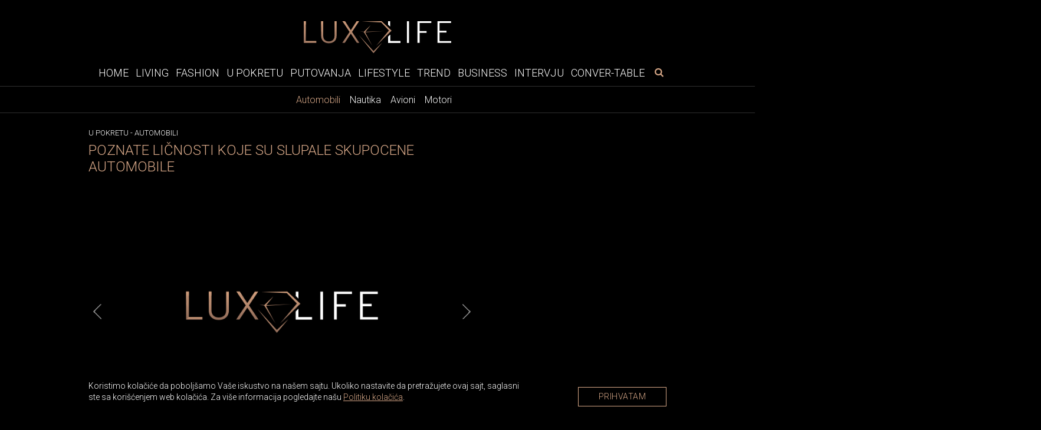

--- FILE ---
content_type: text/html; charset=UTF-8
request_url: https://www.luxlife.rs/u-pokretu/automobili/poznate-licnosti-koje-su-slupale-skupocene-automobile/1
body_size: 11679
content:
<!doctype html>
<html lang="sr">
<head>
  <meta charset="utf-8">
  <meta name="viewport" content="width=device-width, initial-scale=1">
  <meta name="design" content="Nenad Milanović">
  <meta name="csrf-token" content="ke1gWz2qe5s3s6zR4YWrZcpE3N5X1iCGAC0z0f5p">
    <title>Poznate ličnosti koje su slupale skupocene automobile</title>
<meta name="description" content="Oni su predivni, imaju moćne motore, dizajn koji je sasvim unikatan, neverovatni su, poželjni i skupoceni...">
<meta name="keywords" content="luksuz, automobili, dizajn, ferrari, bugatti, mclaren, automobili poznatih">
<meta name="author" content="Mini STUDIO Publishing Group">
<link rel="canonical" href="https://www.luxlife.rs/u-pokretu/automobili/poznate-licnosti-koje-su-slupale-skupocene-automobile"/>
<meta property="og:title" content="Poznate ličnosti koje su slupale skupocene automobile" />
<meta property="og:description" content="Oni su predivni, imaju moćne motore, dizajn koji je sasvim unikatan, neverovatni su, poželjni i skupoceni..." />
<meta property="og:url" content="https://www.luxlife.rs/u-pokretu/automobili/poznate-licnosti-koje-su-slupale-skupocene-automobile/1" />
<meta property="og:site_name" content="LuxLife" />
<meta property="og:type" content="articles" />
<meta property="og:image" content="https://www.luxlife.rs/uploads/imagecache/316x210//storage/posts/thumbnail/2020/Feb/207158/poznate-licnosti-koje-su-slupale-skupocene-automobile.jpeg" />


  <!-- Fonts -->
  <link rel="preconnect" href="https://fonts.googleapis.com">
  <link rel="preconnect" href="https://fonts.gstatic.com" crossorigin>
  <link href="https://fonts.googleapis.com/css2?family=Libre+Baskerville:ital@0;1&family=Roboto:wght@300&display=swap"
    rel="stylesheet">
  <link href="https://www.luxlife.rs/icons/fontello.css" rel="stylesheet">
  <!-- Fav icons -->
  <link rel="icon" type="image/x-icon" href="https://www.luxlife.rs/images/llfi.png" />
  <link rel="apple-touch-icon" sizes="114x114" href="https://www.luxlife.rs/images/llfi.png" />
  <link rel="apple-touch-icon" sizes="72x72" href="https://www.luxlife.rs/images/llfi.png" />
  <link rel="apple-touch-icon" href="https://www.luxlife.rs/images/llfi.png" />
  <link rel="shortcut icon" href="https://www.luxlife.rs/images/llfi.png" />
  <!-- Styles -->
  <link rel="stylesheet" href="https://stackpath.bootstrapcdn.com/bootstrap/4.1.3/css/bootstrap.min.css"
    integrity="sha384-MCw98/SFnGE8fJT3GXwEOngsV7Zt27NXFoaoApmYm81iuXoPkFOJwJ8ERdknLPMO" crossorigin="anonymous">
  <link href="/css/app.css?id=39dc9a83d41e998ece34" rel="stylesheet">
  <link rel="stylesheet" href="https://cdnjs.cloudflare.com/ajax/libs/flickity/2.3.0/flickity.min.css">
  <link href="https://www.luxlife.rs/swiper/swiper.css" rel="stylesheet">
  <style>
    .banner-md-1 {
      margin-bottom: 24px;
    }
</style>
  <!-- Google tag (gtag.js) -->
<script async src="https://www.googletagmanager.com/gtag/js?id=G-HV7R5S84C4"></script>
<script>
  window.dataLayer = window.dataLayer || [];
  function gtag(){dataLayer.push(arguments);}
  gtag('js', new Date());

  gtag('config', 'G-HV7R5S84C4');
</script>
</head>

<body>

  <div id="app" v-cloak>

        <div class="top-bar">
  <a href="https://www.luxlife.rs">
    <img class="img-logo" src="https://www.luxlife.rs/images/LL_logo.svg" alt="Luxlife" width="250" height="53">
  </a>
</div>
    <nav class="nav_bar">

<div class="wrapper-navbar">
  <button type="button" id="sidebarCollapse" class="btn btn-info" aria-label="otvori meni">
    <i class="icon-menu"></i>
  </button>

  <form id="search-form-mobile" method="get" action="https://www.luxlife.rs/pretraga">
    <div class="search-widget-mobile">
      <button class="search-widget-mobile_search-btn" aria-label="pretraži" type="submit">
        <i class="icon-search"></i>
      </button>
      <label for="search-input" class="sr-only"></label>
      <input id="search-input-mobile" name="s" type="text" placeholder="Search" class="search-input-mobile" autofocus />

      <button class="search-widget-mobile_close-btn" aria-label="poništi" type="reset"> &times;
      </button>
    </div>
  </form>

  <ul class="navbar_links hide_navbar">
    <li class="nav-item ">
    <a href="https://www.luxlife.rs">Home</a>
  </li>

  
  <li class="nav-item ">
    <a href="https://www.luxlife.rs/living">Living</a>
  </li>

  
  <li class="nav-item ">
    <a href="https://www.luxlife.rs/fashion">Fashion</a>
  </li>

  
  <li class="nav-item ">
    <a href="https://www.luxlife.rs/u-pokretu">U pokretu</a>
  </li>

  
  <li class="nav-item ">
    <a href="https://www.luxlife.rs/putovanja">Putovanja</a>
  </li>

  
  <li class="nav-item ">
    <a href="https://www.luxlife.rs/lifestyle">Lifestyle</a>
  </li>

  
  <li class="nav-item ">
    <a href="https://www.luxlife.rs/trend">Trend</a>
  </li>

  
  <li class="nav-item ">
    <a href="https://www.luxlife.rs/business">Business</a>
  </li>

  
  <li class="nav-item ">
    <a href="https://www.luxlife.rs/intervju">Intervju</a>
  </li>

  
  <li class="nav-item ">
    <a href="https://www.luxlife.rs/conver-table">Conver-table</a>
  </li>
  </ul>

  <form id="search-form" method="get" action="https://www.luxlife.rs/pretraga">
    <div class="search-widget">
      <button class="search-widget_search-btn" aria-label="pretraži" type="submit">
        <i class="icon-search"></i>
      </button>
      <label for="search-input" class="sr-only"></label>
      <input id="search-input" name="s" type="text" placeholder="Search" class="search-input" autofocus />
      <button class="search-widget_close-btn" aria-label="poništi" type="reset"> &times; </button>
    </div>
  </form>
</div>
</nav>
    <div class="sub-menu">
    
    <div class="wrapper-sub-menu">
      <ul>
        
        
          
          
                          <li class="active">
                          <a href="https://www.luxlife.rs/u-pokretu/automobili">Automobili</a>
            </li>
          
                          <li class="">
                          <a href="https://www.luxlife.rs/u-pokretu/nautika">Nautika</a>
            </li>
          
                          <li class="">
                          <a href="https://www.luxlife.rs/u-pokretu/avioni">Avioni</a>
            </li>
          
                          <li class="">
                          <a href="https://www.luxlife.rs/u-pokretu/motori">Motori</a>
            </li>
          
        
      </ul>
    </div>
    </div>

      <div class="sidenav_wrapp">
  <div id="sidenav">
    <div class="closebtn close_sidenav" aria-label="zatvori meni">&times;</div>
    <div id="sidenav-content">
      <ul>
        <li class="nav-item ">
    <a href="https://www.luxlife.rs">Home</a>
  </li>

  
  <li class="nav-item ">
    <a href="https://www.luxlife.rs/living">Living</a>
  </li>

  
  <li class="nav-item ">
    <a href="https://www.luxlife.rs/fashion">Fashion</a>
  </li>

  
  <li class="nav-item ">
    <a href="https://www.luxlife.rs/u-pokretu">U pokretu</a>
  </li>

  
  <li class="nav-item ">
    <a href="https://www.luxlife.rs/putovanja">Putovanja</a>
  </li>

  
  <li class="nav-item ">
    <a href="https://www.luxlife.rs/lifestyle">Lifestyle</a>
  </li>

  
  <li class="nav-item ">
    <a href="https://www.luxlife.rs/trend">Trend</a>
  </li>

  
  <li class="nav-item ">
    <a href="https://www.luxlife.rs/business">Business</a>
  </li>

  
  <li class="nav-item ">
    <a href="https://www.luxlife.rs/intervju">Intervju</a>
  </li>

  
  <li class="nav-item ">
    <a href="https://www.luxlife.rs/conver-table">Conver-table</a>
  </li>
      </ul>
      <div class="icons">
                  <a href="https://www.facebook.com/luxlife.rs" target="_blank" rel="noopener" aria-label="facebook link">
            <i class="icon-facebook" aria-hidden="true"></i>
          </a>
          
          
                  <a href="https://www.instagram.com/luxury4.me/" target="_blank" rel="noopener" aria-label="instagram link">
            <i class="icon-instagram" aria-hidden="true"></i>
          </a>
              </div>
    </div>
  </div>
  <div id="sidenav_overlay" class="close_sidenav"></div>
</div>		
                
        <div class="billboard_space">
          </div>
    
    
        

    <div class="wrapper">

      <div class="layout">
        
  <div class="post_wrapper">
    <div class="breadcrumb-category">
                        <span class="category"><a href="https://www.luxlife.rs/u-pokretu">U pokretu</a></span> -
                                <span class="category"><a href="https://www.luxlife.rs/u-pokretu/automobili">Automobili</a></span>
                  </div>

    <h1 class="post_title">Poznate ličnosti koje su slupale skupocene automobile</h1>

    
    
    <div class="top_post_slider_wrapp">
<div class="top_post_slider">

  <gnc-gallery :index="0" :srcset="[{&quot;custom_properties&quot;:{&quot;name&quot;:&quot;01.jpg&quot;,&quot;file_name&quot;:&quot;01.jpg&quot;,&quot;width&quot;:600,&quot;height&quot;:400,&quot;description&quot;:&quot;&lt;p&gt;Brus Meklaren, osniva\u010d McLaren trka\u010dkog tima, preminuo je nakon nesre\u0107e koja se dogodila tokom testiranja 1970.godine. Njegov tim je dao sve od sebe kako bi ga u\u010dinio ponosnim u ovom svetu, izbegavaju\u0107i najgore nezgode u Formula 1 takmi\u010denju, do dana&amp;scaron;njeg dana. McLaren proizvodni modeli, po svemu sude\u0107i, nisu bili te sre\u0107e.&lt;\/p&gt;\n\n&lt;p&gt;Engleski glumac i komi\u010dar, Roen Etkinson, potro&amp;scaron;io je vi&amp;scaron;e od pola miliona britanskih funti na retki McLaren F1 1997.godine. Ipak, on u njemu nije dugo u\u017eivao, jer je nedugo nakon kupovine u\u010destvovao u saobra\u0107ajnoj nesre\u0107i. On je udario Austin Metro, mali gradski automobil otpozadi. Njegov automobil je popravljen, a glumac ga je koristio dvanaest godina, pre nego &amp;scaron;to se ponovo slupao. Tada, automobil se zapalio, zbog \u010dega je glumac izgubio kontrolu nad vozilom i udario u drvo.&lt;\/p&gt;\n\n&lt;p&gt;Popravke su trajale du\u017ee vreme, odnosno preko godinu dana, a glumac vi&amp;scaron;e nije imao \u017eelju da ga vozi, pa ga je 2015.godine prodao po ceni od 8 miliona funti.&lt;\/p&gt;&quot;,&quot;title&quot;:&quot;McLaren F1  Roena Etkinsona&quot;,&quot;path&quot;:&quot;posts\/gallery\/2020\/Feb\/&quot;},&quot;src&quot;:&quot;https:\/\/www.luxlife.rs\/storage\/posts\/gallery\/2020\/Feb\/207159\/poznate-licnosti-koje-su-slupale-skupocene-automobile.jpeg&quot;,&quot;srcSmall&quot;:&quot;https:\/\/www.luxlife.rs\/storage\/posts\/gallery\/2020\/Feb\/207159\/poznate-licnosti-koje-su-slupale-skupocene-automobile.jpeg&quot;},{&quot;custom_properties&quot;:{&quot;name&quot;:&quot;02.jpg&quot;,&quot;file_name&quot;:&quot;02.jpg&quot;,&quot;width&quot;:600,&quot;height&quot;:400,&quot;description&quot;:&quot;&lt;p&gt;Nik van de Val, poznatiji pod svojim scenskim imenom Afrod\u017eek, kupio je svoj Ferrari 458 Italia u februaru 2013.godine. Ipak, automobil je u njegovom vlasni&amp;scaron;tvu bio jako kratko: holandski di-d\u017eej je slupao svoju ma&amp;scaron;inu vrednu 240.000 dolara samo sat vremena nakon kupovine. Ipak, on je nau\u010dio lekciju tada, pa smo sigurni da vi&amp;scaron;e ne\u0107e voziti Ferrari po lo&amp;scaron;em vremenu.&lt;\/p&gt;&quot;,&quot;title&quot;:&quot;Afrod\u017eekov Ferrari&quot;,&quot;path&quot;:&quot;posts\/gallery\/2020\/Feb\/&quot;},&quot;src&quot;:&quot;https:\/\/www.luxlife.rs\/storage\/posts\/gallery\/2020\/Feb\/207160\/poznate-licnosti-koje-su-slupale-skupocene-automobile.jpeg&quot;,&quot;srcSmall&quot;:&quot;https:\/\/www.luxlife.rs\/storage\/posts\/gallery\/2020\/Feb\/207160\/poznate-licnosti-koje-su-slupale-skupocene-automobile.jpeg&quot;},{&quot;custom_properties&quot;:{&quot;name&quot;:&quot;03.jpg&quot;,&quot;file_name&quot;:&quot;03.jpg&quot;,&quot;width&quot;:600,&quot;height&quot;:400,&quot;description&quot;:&quot;&lt;p&gt;Zvezda sveta fudbala, Kristijano Ronaldo, ponosi se svojom kolekcijom superautomobila, koja uklju\u010duje Bugatti Chiron, Lamborghini Aventador LP 700-4, BMW M6, Bentley GT Speed, Aston Martin DB9, Audi R8, kao i tri Ferrari modela &amp;ndash; 599 GTO, F430 i 599 GTB Fiorano. Poslednje navedeni model, fudbaler je kupio 2009.godine, kada je bio krilni igra\u010d Man\u010dester Junajteda. Dva dana nakon &amp;scaron;to je preuzeo klju\u010deve ovog lepotana, izgubio je kontrolnu nad volanom u tunelu ispod man\u010desterskog aerodroma i slupao ga do neprepoznatljivosti. Iako je automobil oti&amp;scaron;ao u staro gvo\u017e\u0111e nakon te nesre\u0107e, Ronaldo nije bio povre\u0111en.&lt;\/p&gt;&quot;,&quot;title&quot;:&quot;Ronaldov Ferrari&quot;,&quot;path&quot;:&quot;posts\/gallery\/2020\/Feb\/&quot;},&quot;src&quot;:&quot;https:\/\/www.luxlife.rs\/storage\/posts\/gallery\/2020\/Feb\/207161\/poznate-licnosti-koje-su-slupale-skupocene-automobile.jpeg&quot;,&quot;srcSmall&quot;:&quot;https:\/\/www.luxlife.rs\/storage\/posts\/gallery\/2020\/Feb\/207161\/poznate-licnosti-koje-su-slupale-skupocene-automobile.jpeg&quot;},{&quot;custom_properties&quot;:{&quot;name&quot;:&quot;04.jpg&quot;,&quot;file_name&quot;:&quot;04.jpg&quot;,&quot;width&quot;:600,&quot;height&quot;:400,&quot;description&quot;:&quot;&lt;p&gt;D\u017eej Kej, odnosno D\u017eejson Luis \u010citam, frontmen je britanske fank i acid d\u017eez grupe, Jamiroquai. On ima sjajan ukus za egzoti\u010dne automobile i prema navodima poseduje vi&amp;scaron;e od sedamdeset modela. 2006.godine, D\u017eej Kej je imao nemilo iskustvo sa ljubi\u010dastim Lamborghini Diablo SE30 Jota, koji je koristio za snimanje spota Cosmic Girl. Dok je poku&amp;scaron;avao da skrene levo, on je sleteo s puta i pretvorio svoj voljeni automobil u otpad. Pored svega toga, on je ka\u017enjen i sa 800 dolara zbog nesre\u0107e.&lt;\/p&gt;&quot;,&quot;title&quot;:&quot;D\u017eej Kejev Lamborghini&quot;,&quot;path&quot;:&quot;posts\/gallery\/2020\/Feb\/&quot;},&quot;src&quot;:&quot;https:\/\/www.luxlife.rs\/storage\/posts\/gallery\/2020\/Feb\/207162\/poznate-licnosti-koje-su-slupale-skupocene-automobile.jpeg&quot;,&quot;srcSmall&quot;:&quot;https:\/\/www.luxlife.rs\/storage\/posts\/gallery\/2020\/Feb\/207162\/poznate-licnosti-koje-su-slupale-skupocene-automobile.jpeg&quot;},{&quot;custom_properties&quot;:{&quot;name&quot;:&quot;05.jpg&quot;,&quot;file_name&quot;:&quot;05.jpg&quot;,&quot;width&quot;:600,&quot;height&quot;:400,&quot;description&quot;:&quot;&lt;p&gt;Trejsi Morgan, glumac poznat po svojim ulogama u 30 Rock i Saturday Night Live, zadobio je ozbiljne povrede kada na njegovu limuzinu naleteo Walmart kamion, &amp;scaron;to je Walmart korporaciju ko&amp;scaron;talo 90 miliona dolara. Morgan je odlu\u010dio da deo dobijene kompenzacije potro&amp;scaron;i na superautomobil. On je sebi kupio polovni Bugatti Veyron 16.4 Grand Sport pro&amp;scaron;log leta, za dva miliona dolara. Dva sata nakon &amp;scaron;to je napustio prodajni salon, Morganov Bugatti je nastradao, kada je Honda SUV naleteo na njega u raskrsnici. &amp;Scaron;teta koju je automobil pretrpeo nije bila ozbiljna, ali su popravke svakako bile skupocene i uticale su na njegovu generalnu vrednost.&lt;\/p&gt;&quot;,&quot;title&quot;:&quot;Trejsi Morganov Bugatti&quot;,&quot;path&quot;:&quot;posts\/gallery\/2020\/Feb\/&quot;},&quot;src&quot;:&quot;https:\/\/www.luxlife.rs\/storage\/posts\/gallery\/2020\/Feb\/207163\/poznate-licnosti-koje-su-slupale-skupocene-automobile.jpeg&quot;,&quot;srcSmall&quot;:&quot;https:\/\/www.luxlife.rs\/storage\/posts\/gallery\/2020\/Feb\/207163\/poznate-licnosti-koje-su-slupale-skupocene-automobile.jpeg&quot;}]" path="https://www.luxlife.rs/u-pokretu/automobili/poznate-licnosti-koje-su-slupale-skupocene-automobile"
    :pgnc="100" type="Top stranica">

          <div class="carousel-cell">
        
                  <img src="https://www.luxlife.rs/images/750x500.png"
               alt="poznate-licnosti-koje-su-slupale-skupocene-automobile"
               width="656" height="437">
        
        
                  
      </div>
          <div class="carousel-cell">
        
                  <img src="https://www.luxlife.rs/images/750x500.png"
               alt="poznate-licnosti-koje-su-slupale-skupocene-automobile"
               width="656" height="437">
        
        
                  
      </div>
          <div class="carousel-cell">
        
                  <img src="https://www.luxlife.rs/images/750x500.png"
               alt="poznate-licnosti-koje-su-slupale-skupocene-automobile"
               width="656" height="437">
        
        
                  
      </div>
          <div class="carousel-cell">
        
                  <img src="https://www.luxlife.rs/images/750x500.png"
               alt="poznate-licnosti-koje-su-slupale-skupocene-automobile"
               width="656" height="437">
        
        
                  
      </div>
          <div class="carousel-cell">
        
                  <img src="https://www.luxlife.rs/images/750x500.png"
               alt="poznate-licnosti-koje-su-slupale-skupocene-automobile"
               width="656" height="437">
        
        
                  
      </div>
      </gnc-gallery>
</div>

</div>

        
        
              
    
    
                  <div class="post_pagination">

  
                    <a href="https://www.luxlife.rs/u-pokretu/automobili/poznate-licnosti-koje-su-slupale-skupocene-automobile/5">«</a>
                          <a
                            class="active-pagination"
                            href="https://www.luxlife.rs/u-pokretu/automobili/poznate-licnosti-koje-su-slupale-skupocene-automobile/1">1
      </a>
                <a
                            href="https://www.luxlife.rs/u-pokretu/automobili/poznate-licnosti-koje-su-slupale-skupocene-automobile/2">2
      </a>
                <a
                            href="https://www.luxlife.rs/u-pokretu/automobili/poznate-licnosti-koje-su-slupale-skupocene-automobile/3">3
      </a>
                <a
                            href="https://www.luxlife.rs/u-pokretu/automobili/poznate-licnosti-koje-su-slupale-skupocene-automobile/4">4
      </a>
                <a
                            href="https://www.luxlife.rs/u-pokretu/automobili/poznate-licnosti-koje-su-slupale-skupocene-automobile/5">5
      </a>
    
          <a href="https://www.luxlife.rs/u-pokretu/automobili/poznate-licnosti-koje-su-slupale-skupocene-automobile/2">»</a>
      </div>              
    
    
    <!-- AddToAny BEGIN -->
    <div class="add_to_any add_to_any_bottom">
      <div class="a2a_kit a2a_kit_size_32 a2a_default_style">
        <a class="a2a_dd" href="https://www.addtoany.com/share"></a>
        <a class="a2a_button_facebook"></a>
        <a class="a2a_button_x"></a>
        <a class="a2a_button_pinterest"></a>
        <a class="a2a_button_viber"></a>
      </div>
    </div>
    <script type="application/javascript">
    var a2a_config = a2a_config || {};
    a2a_config.num_services = 10;
    </script>
    <script type="application/javascript" async src="https://static.addtoany.com/menu/page.js"></script>
    <!-- AddToAny END -->

    
    
    
    
        

          <div class="content_excange_box">

  <h2 class="title_line"><span>Pročitajte još</span></h2>

  <div class="ce_grid">

    
                    
      <div class="ce_box">
        <a href="https://www.luxlife.rs/u-pokretu/automobili/bugatti-fkp-hommage-omaz-veyronu-i-vizionaru-koji-je-pomerio-granice-moguceg"  >
          <img src="https://www.luxlife.rs/uploads/imagecache/316x210//storage/posts/thumbnail/2026/Jan/316949/befunky-collage2a-30.jpg" alt="Bugatti F.K.P. Hommage: Omaž Veyronu i vizionaru koji je pomerio granice mogućeg">
          <h3>Bugatti F.K.P. Hommage: Omaž Veyronu i vizionaru koji je pomerio granice mogućeg</h3>
        </a>
      </div>
    
                    
      <div class="ce_box">
        <a href="https://www.luxlife.rs/u-pokretu/automobili/alfa-romeo-giulia-quadrifoglio-luna-rossa-italijanski-performans-oblikovan-vetrom"  >
          <img src="https://www.luxlife.rs/uploads/imagecache/316x210//storage/posts/thumbnail/2026/Jan/316828/52.jpg" alt="Alfa Romeo Giulia Quadrifoglio Luna Rossa: italijanski performans oblikovan vetrom">
          <h3>Alfa Romeo Giulia Quadrifoglio Luna Rossa: italijanski performans oblikovan vetrom</h3>
        </a>
      </div>
    
                    
      <div class="ce_box">
        <a href="https://www.luxlife.rs/u-pokretu/automobili/maserati-grecale-cristallo-luksuz-sa-alpskim-potpisom"  >
          <img src="https://www.luxlife.rs/uploads/imagecache/316x210//storage/posts/thumbnail/2026/Jan/316748/01.jpg" alt="Maserati Grecale Cristallo – luksuz sa alpskim potpisom">
          <h3>Maserati Grecale Cristallo – luksuz sa alpskim potpisom</h3>
        </a>
      </div>
    
                    
      <div class="ce_box">
        <a href="https://www.luxlife.rs/u-pokretu/automobili/bugatti-tourbillon-enterijer-oblikovan-za-vecnost-izmedu-automobilskog-dizajna-i-visoke-casovnicarske-umetnosti"  >
          <img src="https://www.luxlife.rs/uploads/imagecache/316x210//storage/posts/thumbnail/2025/Dec/316668/befunky-collage2a-2.jpg" alt="Bugatti Tourbillon: enterijer oblikovan za večnost, između automobilskog dizajna i visoke časovničarske umetnosti">
          <h3>Bugatti Tourbillon: enterijer oblikovan za večnost, između automobilskog dizajna i visoke časovničarske umetnosti</h3>
        </a>
      </div>
    
  </div>
</div>
    
  </div>

  <div class="position">
    <div class="position_inner">
      
          </div>
  </div>

  

  
        </div>
    </div>

      

          <div class="big_widget_slider_wrapper">
  <h2 class="title_line"><span>Luxury Experience</span></h2>

  <div class="main-carousel big_widget_slider">

        <div class="carousel-cell">
      <img data-flickity-lazyload="https://www.luxlife.rs/uploads/imagecache/thumbnail_big//storage/posts/thumbnail_big/2022/Aug/259807/7.jpg" alt="">
      <a href="https://www.luxlife.rs/putovanja/luxury-experience/nebo-je-granica">
        <div class="title_wrapp">
          <h2>Nebo je granica</h2>
        </div>
      </a>
    </div>
        <div class="carousel-cell">
      <img data-flickity-lazyload="https://www.luxlife.rs/uploads/imagecache/thumbnail_big//storage/posts/thumbnail_big/2022/Aug/259802/1.jpg" alt="">
      <a href="https://www.luxlife.rs/putovanja/luxury-experience/losinj-hotels-villas-mesto-gde-sijaju-gastronomske-zvezde">
        <div class="title_wrapp">
          <h2>Lošinj Hotels &amp; Villas – Mesto gde sijaju gastronomske zvezde</h2>
        </div>
      </a>
    </div>
        <div class="carousel-cell">
      <img data-flickity-lazyload="https://www.luxlife.rs/uploads/imagecache/thumbnail_big//storage/posts/thumbnail_big/2022/Aug/259805/5.jpg" alt="">
      <a href="https://www.luxlife.rs/putovanja/luxury-experience/putovanje-sa-stilom-rolls-royce-epska-avantura">
        <div class="title_wrapp">
          <h2>Putovanje sa stilom - Rolls-Royce epska avantura</h2>
        </div>
      </a>
    </div>
        <div class="carousel-cell">
      <img data-flickity-lazyload="https://www.luxlife.rs/uploads/imagecache/thumbnail_big//storage/posts/thumbnail_big/2022/Aug/259806/6.jpg" alt="">
      <a href="https://www.luxlife.rs/putovanja/luxury-experience/opustanje-u-hotelu-four-seasons-budapest">
        <div class="title_wrapp">
          <h2>Opuštanje u hotelu Four Seasons Budapest</h2>
        </div>
      </a>
    </div>
        <div class="carousel-cell">
      <img data-flickity-lazyload="https://www.luxlife.rs/uploads/imagecache/thumbnail_big//storage/posts/thumbnail_big/2022/Aug/259808/8.jpg" alt="">
      <a href="https://www.luxlife.rs/putovanja/luxury-experience/opustanje-u-hotelu-four-seasons-prague">
        <div class="title_wrapp">
          <h2>Opuštanje u hotelu Four Seasons Prague</h2>
        </div>
      </a>
    </div>
        <div class="carousel-cell">
      <img data-flickity-lazyload="https://www.luxlife.rs/uploads/imagecache/thumbnail_big//storage/posts/thumbnail_big/2022/Aug/259804/4.jpg" alt="">
      <a href="https://www.luxlife.rs/lifestyle/vina/vino-kao-idealan-poklon">
        <div class="title_wrapp">
          <h2>Vino kao idealan poklon</h2>
        </div>
      </a>
    </div>
        <div class="carousel-cell">
      <img data-flickity-lazyload="https://www.luxlife.rs/uploads/imagecache/thumbnail_big//storage/posts/thumbnail_big/2022/Aug/260615/rolls-royce-boat-tail.jpg" alt="">
      <a href="https://www.luxlife.rs/u-pokretu/automobili/rolls-royce-predstavlja-drugi-unikatni-boat-tail-model">
        <div class="title_wrapp">
          <h2>Rolls Royce unikatni Boat Tail model</h2>
        </div>
      </a>
    </div>
        <div class="carousel-cell">
      <img data-flickity-lazyload="https://www.luxlife.rs/uploads/imagecache/thumbnail_big//storage/posts/thumbnail_big/2022/Aug/260282/buddha-bar-porto-montenegro.jpg" alt="">
      <a href="https://www.luxlife.rs/lifestyle/restorani/otvoren-buddha-bar-beach-u-porto-montenegru">
        <div class="title_wrapp">
          <h2>Buddha-Bar Beach u Porto Montenegru</h2>
        </div>
      </a>
    </div>
    
  </div>
</div>

  
  <div class="billboard_space">
      </div>
  

  
    <div class="wrapper">
      <div class="layout">
          <div>
    <h2 class="title-white related_title">Povezane teme</h2>

                  <div class="related_posts">
  <div class="related_posts_img">
    <a href="https://www.luxlife.rs/u-pokretu/automobili/bugatti-fkp-hommage-omaz-veyronu-i-vizionaru-koji-je-pomerio-granice-moguceg" >

      
        <lazy-image
                src="https://www.luxlife.rs/uploads/imagecache/316x210//storage/posts/thumbnail/2026/Jan/316949/befunky-collage2a-30.jpg"
                alt="Bugatti F.K.P. Hommage: Omaž Veyronu i vizionaru koji je pomerio granice mogućeg"
                class="img-fluid-horizontal"
                width="275"
                height="183"
        ></lazy-image>
      
    </a>
  </div>

  <div class="related_posts_text">
    <p class="date">
              26.01.2026
            <a href="https://www.luxlife.rs/u-pokretu/automobili">
        U pokretu - Automobili
      </a>
    </p>
    
    <div class="text">
      <a href="https://www.luxlife.rs/u-pokretu/automobili/bugatti-fkp-hommage-omaz-veyronu-i-vizionaru-koji-je-pomerio-granice-moguceg" >
        <h2> Bugatti F.K.P. Hommage: Omaž Veyronu i vizionaru koji je pomerio granice mogućeg</h2>
      </a>
      <p>Pre tačno dvadeset godina, Bugatti Veyron zauvek je promenio pravila automobilske igre…</p>
    </div>
  </div>
</div>
              <div class="related_posts">
  <div class="related_posts_img">
    <a href="https://www.luxlife.rs/u-pokretu/automobili/alfa-romeo-giulia-quadrifoglio-luna-rossa-italijanski-performans-oblikovan-vetrom" >

      
        <lazy-image
                src="https://www.luxlife.rs/uploads/imagecache/316x210//storage/posts/thumbnail/2026/Jan/316828/52.jpg"
                alt="Alfa Romeo Giulia Quadrifoglio Luna Rossa: italijanski performans oblikovan vetrom"
                class="img-fluid-horizontal"
                width="275"
                height="183"
        ></lazy-image>
      
    </a>
  </div>

  <div class="related_posts_text">
    <p class="date">
              21.01.2026
            <a href="https://www.luxlife.rs/u-pokretu/automobili">
        U pokretu - Automobili
      </a>
    </p>
    
    <div class="text">
      <a href="https://www.luxlife.rs/u-pokretu/automobili/alfa-romeo-giulia-quadrifoglio-luna-rossa-italijanski-performans-oblikovan-vetrom" >
        <h2> Alfa Romeo Giulia Quadrifoglio Luna Rossa: italijanski performans oblikovan vetrom</h2>
      </a>
      <p>Kada se dve italijanske ikone spoje – jedrenje i automobilska strast – nastaje Giulia Quadrifoglio Luna Rossa.</p>
    </div>
  </div>
</div>
              <div class="related_posts">
  <div class="related_posts_img">
    <a href="https://www.luxlife.rs/u-pokretu/automobili/maserati-grecale-cristallo-luksuz-sa-alpskim-potpisom" >

      
        <lazy-image
                src="https://www.luxlife.rs/uploads/imagecache/316x210//storage/posts/thumbnail/2026/Jan/316748/01.jpg"
                alt="Maserati Grecale Cristallo – luksuz sa alpskim potpisom"
                class="img-fluid-horizontal"
                width="275"
                height="183"
        ></lazy-image>
      
    </a>
  </div>

  <div class="related_posts_text">
    <p class="date">
              19.01.2026
            <a href="https://www.luxlife.rs/u-pokretu/automobili">
        U pokretu - Automobili
      </a>
    </p>
    
    <div class="text">
      <a href="https://www.luxlife.rs/u-pokretu/automobili/maserati-grecale-cristallo-luksuz-sa-alpskim-potpisom" >
        <h2> Maserati Grecale Cristallo – luksuz sa alpskim potpisom</h2>
      </a>
      <p>Maserati je upravo podigao lestvicu luksuza sa novom, limitiranom verzijom svog omiljenog SUV-a – Grecale Cristallo.</p>
    </div>
  </div>
</div>
              <div class="related_posts">
  <div class="related_posts_img">
    <a href="https://www.luxlife.rs/u-pokretu/automobili/bugatti-tourbillon-enterijer-oblikovan-za-vecnost-izmedu-automobilskog-dizajna-i-visoke-casovnicarske-umetnosti" >

      
        <lazy-image
                src="https://www.luxlife.rs/uploads/imagecache/316x210//storage/posts/thumbnail/2025/Dec/316668/befunky-collage2a-2.jpg"
                alt="Bugatti Tourbillon: enterijer oblikovan za večnost, između automobilskog dizajna i visoke časovničarske umetnosti"
                class="img-fluid-horizontal"
                width="275"
                height="183"
        ></lazy-image>
      
    </a>
  </div>

  <div class="related_posts_text">
    <p class="date">
              13.01.2026
            <a href="https://www.luxlife.rs/u-pokretu/automobili">
        U pokretu - Automobili
      </a>
    </p>
    
    <div class="text">
      <a href="https://www.luxlife.rs/u-pokretu/automobili/bugatti-tourbillon-enterijer-oblikovan-za-vecnost-izmedu-automobilskog-dizajna-i-visoke-casovnicarske-umetnosti" >
        <h2> Bugatti Tourbillon: enterijer oblikovan za večnost, između automobilskog dizajna i visoke časovničarske umetnosti</h2>
      </a>
      <p>Stvoriti dizajnerski koncept koji traje decenijama predstavlja krajnji test za svakog dizajnera…</p>
    </div>
  </div>
</div>
              <div class="related_posts">
  <div class="related_posts_img">
    <a href="https://www.luxlife.rs/u-pokretu/automobili/jaguar-slavi-90-godina-ikona-britanskog-luksuza-u-proslosti-i-buducnosti" >

      
        <lazy-image
                src="https://www.luxlife.rs/uploads/imagecache/316x210//storage/posts/thumbnail/2025/Dec/316049/12.jpg"
                alt="Jaguar slavi 90 godina: Ikona britanskog luksuza u prošlosti i budućnosti"
                class="img-fluid-horizontal"
                width="275"
                height="183"
        ></lazy-image>
      
    </a>
  </div>

  <div class="related_posts_text">
    <p class="date">
              07.01.2026
            <a href="https://www.luxlife.rs/u-pokretu/automobili">
        U pokretu - Automobili
      </a>
    </p>
    
    <div class="text">
      <a href="https://www.luxlife.rs/u-pokretu/automobili/jaguar-slavi-90-godina-ikona-britanskog-luksuza-u-proslosti-i-buducnosti" >
        <h2> Jaguar slavi 90 godina: Ikona britanskog luksuza u prošlosti i budućnosti</h2>
      </a>
      <p>Britanska automobilska legenda Jaguar ove godine puni 90 godina, a proslava je daleko od klasičnog nostalgičnog podsećanja na prošlost.</p>
    </div>
  </div>
</div>
              <div class="related_posts">
  <div class="related_posts_img">
    <a href="https://www.luxlife.rs/u-pokretu/automobili/mclaren-kao-platno-boja-emocija-i-brzina-u-istom-kadru" >

      
        <lazy-image
                src="https://www.luxlife.rs/uploads/imagecache/316x210//storage/posts/thumbnail/2025/Dec/315948/03-1.jpg"
                alt="McLaren kao platno: boja, emocija i brzina u istom kadru"
                class="img-fluid-horizontal"
                width="275"
                height="183"
        ></lazy-image>
      
    </a>
  </div>

  <div class="related_posts_text">
    <p class="date">
              05.01.2026
            <a href="https://www.luxlife.rs/u-pokretu/automobili">
        U pokretu - Automobili
      </a>
    </p>
    
    <div class="text">
      <a href="https://www.luxlife.rs/u-pokretu/automobili/mclaren-kao-platno-boja-emocija-i-brzina-u-istom-kadru" >
        <h2> McLaren kao platno: boja, emocija i brzina u istom kadru</h2>
      </a>
      <p>McLaren je još jednom pokazao da njegovi automobili nisu samo brze mašine, već prava umetnička dela na točkovima.</p>
    </div>
  </div>
</div>
              <div class="related_posts">
  <div class="related_posts_img">
    <a href="https://www.luxlife.rs/u-pokretu/automobili/saudijski-odgovor-londonskoj-policiji-povratak-na-grosvenor-trg-sa-konvojem-vrednim-11-miliona-dolara" >

      
        <lazy-image
                src="https://www.luxlife.rs/uploads/imagecache/316x210//storage/posts/thumbnail/2025/Dec/316282/befunky-collage2a-2.jpg"
                alt="Saudijski odgovor Londonskoj policiji: povratak na Grosvenor trg sa konvojem vrednim 11 miliona dolara"
                class="img-fluid-horizontal"
                width="275"
                height="183"
        ></lazy-image>
      
    </a>
  </div>

  <div class="related_posts_text">
    <p class="date">
              31.12.2025
            <a href="https://www.luxlife.rs/u-pokretu/automobili">
        U pokretu - Automobili
      </a>
    </p>
    
    <div class="text">
      <a href="https://www.luxlife.rs/u-pokretu/automobili/saudijski-odgovor-londonskoj-policiji-povratak-na-grosvenor-trg-sa-konvojem-vrednim-11-miliona-dolara" >
        <h2> Saudijski odgovor Londonskoj policiji: povratak na Grosvenor trg sa konvojem vrednim 11 miliona dolara</h2>
      </a>
      <p>London je tek završio sa komentarima o luksuznom automobilu saudijskih tablica koji je uklonjen sa Grosvenor trga, kada je ista ta adresa postala scena savršeno režiranog povratka…</p>
    </div>
  </div>
</div>
              <div class="related_posts">
  <div class="related_posts_img">
    <a href="https://www.luxlife.rs/u-pokretu/automobili/bmw-i-porsche-gube-trziste-luksuza-sedan-od-100000-dolara-menja-pravila-igre" >

      
        <lazy-image
                src="https://www.luxlife.rs/uploads/imagecache/316x210//storage/posts/thumbnail/2025/Dec/316254/befunky-collage2a-13.jpg"
                alt="BMW i Porsche gube tržište luksuza: sedan od 100.000 dolara menja pravila igre"
                class="img-fluid-horizontal"
                width="275"
                height="183"
        ></lazy-image>
      
    </a>
  </div>

  <div class="related_posts_text">
    <p class="date">
              29.12.2025
            <a href="https://www.luxlife.rs/u-pokretu/automobili">
        U pokretu - Automobili
      </a>
    </p>
    
    <div class="text">
      <a href="https://www.luxlife.rs/u-pokretu/automobili/bmw-i-porsche-gube-trziste-luksuza-sedan-od-100000-dolara-menja-pravila-igre" >
        <h2> BMW i Porsche gube tržište luksuza: sedan od 100.000 dolara menja pravila igre</h2>
      </a>
      <p>Lojalnost brendovima više nije ono što je nekada bila…</p>
    </div>
  </div>
</div>
              <div class="related_posts">
  <div class="related_posts_img">
    <a href="https://www.luxlife.rs/u-pokretu/automobili/luksuz-koji-ubrzava-black-badge-ghost-sa-706-ks" >

      
        <lazy-image
                src="https://www.luxlife.rs/uploads/imagecache/316x210//storage/posts/thumbnail/2025/Dec/315802/05.jpg"
                alt="Luksuz koji ubrzava: Black Badge Ghost sa 706 KS"
                class="img-fluid-horizontal"
                width="275"
                height="183"
        ></lazy-image>
      
    </a>
  </div>

  <div class="related_posts_text">
    <p class="date">
              25.12.2025
            <a href="https://www.luxlife.rs/u-pokretu/automobili">
        U pokretu - Automobili
      </a>
    </p>
    
    <div class="text">
      <a href="https://www.luxlife.rs/u-pokretu/automobili/luksuz-koji-ubrzava-black-badge-ghost-sa-706-ks" >
        <h2> Luksuz koji ubrzava: Black Badge Ghost sa 706 KS</h2>
      </a>
      <p>Kada SPOFEC pogleda Rolls-Royce Black Badge Ghost Series II, već ikoničan simbol stila i prestiža, shvati da mu fali samo jedan detalj – adrenalinski dodatak.</p>
    </div>
  </div>
</div>
              <div class="related_posts">
  <div class="related_posts_img">
    <a href="https://www.luxlife.rs/u-pokretu/automobili/brabus-900-kada-bentley-dobije-mracnu-i-glamuroznu-stranu-moci" >

      
        <lazy-image
                src="https://www.luxlife.rs/uploads/imagecache/316x210//storage/posts/thumbnail/2025/Dec/315463/03.jpg"
                alt="BRABUS 900: kada Bentley dobije mračnu i glamuroznu stranu moći"
                class="img-fluid-horizontal"
                width="275"
                height="183"
        ></lazy-image>
      
    </a>
  </div>

  <div class="related_posts_text">
    <p class="date">
              22.12.2025
            <a href="https://www.luxlife.rs/u-pokretu/automobili">
        U pokretu - Automobili
      </a>
    </p>
    
    <div class="text">
      <a href="https://www.luxlife.rs/u-pokretu/automobili/brabus-900-kada-bentley-dobije-mracnu-i-glamuroznu-stranu-moci" >
        <h2> BRABUS 900: kada Bentley dobije mračnu i glamuroznu stranu moći</h2>
      </a>
      <p>BRABUS ulazi u novu eru grand touringa sa dva automobila koja dele istu brutalnu snagu, ali imaju potpuno različite ličnosti.</p>
    </div>
  </div>
</div>
              <div class="related_posts">
  <div class="related_posts_img">
    <a href="https://www.luxlife.rs/u-pokretu/automobili/prica-o-legendi-pininfarina-kao-filmski-omaz-skoro-jednom-veku-italijanske-dizajnerske-izuzetnosti" >

      
        <lazy-image
                src="https://www.luxlife.rs/uploads/imagecache/316x210//storage/posts/thumbnail/2025/Dec/315444/befunky-collage2a-9.jpg"
                alt="Priča o legendi: Pininfarina kao filmski omaž skoro jednom veku italijanske dizajnerske izuzetnosti"
                class="img-fluid-horizontal"
                width="275"
                height="183"
        ></lazy-image>
      
    </a>
  </div>

  <div class="related_posts_text">
    <p class="date">
              17.12.2025
            <a href="https://www.luxlife.rs/u-pokretu/automobili">
        U pokretu - Automobili
      </a>
    </p>
    
    <div class="text">
      <a href="https://www.luxlife.rs/u-pokretu/automobili/prica-o-legendi-pininfarina-kao-filmski-omaz-skoro-jednom-veku-italijanske-dizajnerske-izuzetnosti" >
        <h2> Priča o legendi: Pininfarina kao filmski omaž skoro jednom veku italijanske dizajnerske izuzetnosti</h2>
      </a>
      <p>Skoro jedan vek nakon što je Batista „Pinin“ Farina 1930. godine započeo viziju koja će zauvek promeniti svet dizajna, Pininfarina dobija svoje zasluženo filmsko svedočanstvo…</p>
    </div>
  </div>
</div>
              <div class="related_posts">
  <div class="related_posts_img">
    <a href="https://www.luxlife.rs/u-pokretu/automobili/mclaren-project-viva-kada-las-vegas-zablista-na-cetiri-tocka" >

      
        <lazy-image
                src="https://www.luxlife.rs/uploads/imagecache/316x210//storage/posts/thumbnail/2025/Dec/314903/03-1.jpg"
                alt="McLaren Project Viva: kada Las Vegas zablista na četiri točka"
                class="img-fluid-horizontal"
                width="275"
                height="183"
        ></lazy-image>
      
    </a>
  </div>

  <div class="related_posts_text">
    <p class="date">
              12.12.2025
            <a href="https://www.luxlife.rs/u-pokretu/automobili">
        U pokretu - Automobili
      </a>
    </p>
    
    <div class="text">
      <a href="https://www.luxlife.rs/u-pokretu/automobili/mclaren-project-viva-kada-las-vegas-zablista-na-cetiri-tocka" >
        <h2> McLaren Project Viva: kada Las Vegas zablista na četiri točka</h2>
      </a>
      <p>Pred sam start Las Vegas Grand Prix, McLaren je predstavio Project Viva,  jedinstvenu 750S kreaciju iz McLaren Special Operations (MSO) radionice koja spaja trkačku tradiciju sa kreativnim umetničkim...</p>
    </div>
  </div>
</div>
              <div class="related_posts">
  <div class="related_posts_img">
    <a href="https://www.luxlife.rs/u-pokretu/automobili/limitiran-na-500-primeraka-bentley-supersports-koji-pomera-granice" >

      
        <lazy-image
                src="https://www.luxlife.rs/uploads/imagecache/316x210//storage/posts/thumbnail/2025/Dec/314877/01.jpg"
                alt="Limitiran na 500 primeraka: Bentley Supersports koji pomera granice"
                class="img-fluid-horizontal"
                width="275"
                height="183"
        ></lazy-image>
      
    </a>
  </div>

  <div class="related_posts_text">
    <p class="date">
              10.12.2025
            <a href="https://www.luxlife.rs/u-pokretu/automobili">
        U pokretu - Automobili
      </a>
    </p>
    
    <div class="text">
      <a href="https://www.luxlife.rs/u-pokretu/automobili/limitiran-na-500-primeraka-bentley-supersports-koji-pomera-granice" >
        <h2> Limitiran na 500 primeraka: Bentley Supersports koji pomera granice</h2>
      </a>
      <p>Bentley je odlučio da stogodišnjicu svog legendarnog “Super Sports” nasleđa obeleži na način koji se ne zaboravlja - modelom koji izgleda kao da je pobegao direktno iz adrenalinskog sna.</p>
    </div>
  </div>
</div>
              <div class="related_posts">
  <div class="related_posts_img">
    <a href="https://www.luxlife.rs/u-pokretu/automobili/lamborghini-urus-se-u-novitec-reziji-kada-dovoljno-dobro-postane-apsolutno-nezaboravno" >

      
        <lazy-image
                src="https://www.luxlife.rs/uploads/imagecache/316x210//storage/posts/thumbnail/2025/Dec/314856/01.jpg"
                alt="Lamborghini Urus SE u NOVITEC režiji: kada “dovoljno dobro” postane “apsolutno nezaboravno”"
                class="img-fluid-horizontal"
                width="275"
                height="183"
        ></lazy-image>
      
    </a>
  </div>

  <div class="related_posts_text">
    <p class="date">
              08.12.2025
            <a href="https://www.luxlife.rs/u-pokretu/automobili">
        U pokretu - Automobili
      </a>
    </p>
    
    <div class="text">
      <a href="https://www.luxlife.rs/u-pokretu/automobili/lamborghini-urus-se-u-novitec-reziji-kada-dovoljno-dobro-postane-apsolutno-nezaboravno" >
        <h2> Lamborghini Urus SE u NOVITEC režiji: kada “dovoljno dobro” postane “apsolutno nezaboravno”</h2>
      </a>
      <p>U trenutku kada pomislite da Urus SE ne može biti ekstremniji, NOVITEC se pojavi i podigne lestvicu do apsurda.</p>
    </div>
  </div>
</div>
              <div class="related_posts">
  <div class="related_posts_img">
    <a href="https://www.luxlife.rs/u-pokretu/automobili/vinjeta-za-madarsku-sve-sto-treba-da-znate-o-cenama-i-kupovini" >

      
        <lazy-image
                src="https://www.luxlife.rs/uploads/imagecache/316x210//storage/posts/thumbnail/2025/Dec/314361/highway-7213206-1280.jpg"
                alt="Vinjeta za Mađarsku – sve što treba da znate o cenama i kupovini"
                class="img-fluid-horizontal"
                width="275"
                height="183"
        ></lazy-image>
      
    </a>
  </div>

  <div class="related_posts_text">
    <p class="date">
              01.12.2025
            <a href="https://www.luxlife.rs/u-pokretu/automobili">
        U pokretu - Automobili
      </a>
    </p>
    
    <div class="text">
      <a href="https://www.luxlife.rs/u-pokretu/automobili/vinjeta-za-madarsku-sve-sto-treba-da-znate-o-cenama-i-kupovini" >
        <h2> Vinjeta za Mađarsku – sve što treba da znate o cenama i kupovini</h2>
      </a>
      <p>Najjednostavniji način je online kupovina vinjete mađarske preko Hungary-Vignette.</p>
    </div>
  </div>
</div>
          
    <show-more-on-post
            category="automobili"
            except="20540"
            :set-offset="15"
    ></show-more-on-post>
  </div>

  <div>
    <div class="follow-us">
    <h2 class="title-white">Pratite nas</h2>
    <div class="icons">
         <a href="https://www.facebook.com/luxlife.rs" target="_blank" rel="noopener" aria-label="facebook link">
          <i class="icon-facebook" aria-hidden="true"></i>
        </a>                <a href="https://www.instagram.com/luxury4.me/" target="_blank" rel="noopener" aria-label="instagram link">
          <i class="icon-instagram" aria-hidden="true"></i>
        </a>    </div>
    <p>Prijavi se za naš newsletter</p>
    <form action="https://www.luxlife.rs/newsletter/subscribe" method="POST">
      <input type="hidden" name="_token" value="ke1gWz2qe5s3s6zR4YWrZcpE3N5X1iCGAC0z0f5p">
      <input type="email" class="email" name="email" placeholder="Vaša e-mail adresa" aria-label="vaša e-mail adresa"/>

			<div class="capcha">
        <script src="https://www.google.com/recaptcha/api.js?" async defer></script>

        <div data-sitekey="6Ld0XF0aAAAAALXANFcB1IgWWkJAj07oxHGvdHOT" class="g-recaptcha"></div>
			</div>

			<div class="follow_us_btn">
        <button type="submit" class="button-secondary" aria-label="prijavi se za newsletter">Prijavi se</button>
			</div>
    </form>
  </div>
    
  </div>

      </div>
    </div>

    
    <div class="billboard_space">
          </div>
    

    <div class="wrapper">
      <footer>
  <p><span><a href="/">Lux Life</a></span> je internet portal koji se bavi modom, kolekcijama, glamurom i luksuzom u
    celini. Kod nas možete pronaći najluksuznije i najprestižnije automobile, skupocene satove i nakit, jahte, privatne
    avione, poznate hotele, egzotične plaže i mesta za putovanja. Takodje, predstavljamo najlepše kuće poznatih,
    luksuzne vile i enterijere, najnovije modne kolekcije, skupocene gedžete, fancy shopping i još mnogo toga… <span>Lux
      Life</span> je deo grupacije <span>Luxury Group</span>.</p>

  <a href="https://www.luxlife.rs">
    <img class="img-logo" src="https://www.luxlife.rs/images/LL_logo.svg" alt="luxlife" width="250" height="53">
  </a>
  <ul class="list">
    <li><a href="http://www.luxurytopics.com/" target="_blank" rel="noopener">GLOBAL</a></li>
    <li>|</li>
    <li><a href="/">SRBIJA</a></li>
  </ul>

  <p><a href="https://ministudio.rs" target="_blank" rel="noopener">Mini STUDIO Publishing Group d.o.o.</a> je digital kompanija, koja
    se 2009. godine pozicionirala kao lider u oblasti luksuza, u Srbiji i regionu, a svoj razvoj je usmerila i na
    globalno tržište.</p>

  <ul class="list">
    <li><a href="https://ministudio.rs" target="_blank" rel="noopener">O NAMA</a></li>
    <li>|</li>
    <li><a href="https://www.ministudio.rs/download/MSPG_Media-kit.pdf" target="_blank" rel="noopener">ADVERTISING</a></li>
    <li>|</li>
    <li><a href="https://ministudio.rs/inovativni-formati-oglasavanja/clients.php" target="_blank" rel="noopener">NAŠI KLIJENTI</a>
    </li>
    <li>|</li>
    <li><a href="https://ministudio.rs/kontakt.php" target="_blank" rel="noopener">KONTAKT</a></li>
  </ul>

  <p>U svojoj grupaciji, kompanija <a href="https://ministudio.rs" target="_blank" rel="noopener">Mini STUDIO Publishing Group
      d.o.o.</a> je svoj portfolio uspešno proširila na Luxury, Lifestyle i Living segment, gde je više od decenije
    zadržala vodeću poziciju:</p>

  <ul>
    <li>LUXURY Group</li>
    <li>|</li>
    <li><a href="https://www.luxlife.rs/">www.<span>luxlife</span>.rs</a></li>
    <li>|</li>
    <li><a href="https://www.luxurytopics.com/" target="_blank" rel="noopener">www.<span>luxurytopics</span>.com</a></li>
  </ul>

  <ul>
    <li>LIFESTYLE Group</li>
    <li>|</li>
    <li><a href="https://www.zenskimagazin.rs/" target="_blank" rel="noopener">www.<span>zenski</span>magazin.rs</a></li>
    <li>|</li>
    <li><a href="https://www.muskimagazin.rs/" target="_blank" rel="noopener">www.<span>muski</span>magazin.rs</a></li>
    <li>|</li>
    <li><a href="https://www.autoexclusive.rs/" target="_blank" rel="noopener">www.<span>auto</span>exclusive.rs</a></li>
  </ul>

  <ul>
    <li>LIVING Group</li>
    <li>|</li>
    <li><a href="https://www.mojenterijer.rs/" target="_blank" rel="noopener">www.<span>moj</span>enterijer.rs</a></li>
    <li>|</li>
    <li><a href="https://www.ideashomegarden.com/" target="_blank" rel="noopener">www.<span>ideas</span>homegarden.com</a></li>
    <li>|</li>
    <li><a href="http://www.fusiontables.rs/" target="_blank" rel="noopener">www.<span>fusiontables</span>.rs</a></li>
    <li>|</li>
    <li><a href="https://www.robotzabazen.rs/" target="_blank" rel="noopener">www.<span>robotzabazen</span>.rs </a></li>
  </ul>
  <p>
    <span>All Rights Reserved.</span> | 2009 - 2026. <span>Copyright©</span> Mini STUDIO Publishing
    Group. | <a href=https://www.luxlife.rs/info/uslovi-koriscenja target="_blank">Uslovi korišćenja</a> | Developed by <a
      href="https://www.ministudio.rs/" target="_blank" rel="noopener">Mini STUDIO Publishing Group</a>
  </p>
</footer>
    </div>

    
      </div>

  <div class="js-cookie-consent cookie-consent">
    <div class="cookie-consent__container">

        <p class="cookie-consent__message">
            Koristimo kolačiće da poboljšamo Vaše iskustvo na našem sajtu. Ukoliko nastavite da pretražujete ovaj sajt, saglasni
            ste sa korišćenjem web kolačića. Za više informacija pogledajte našu <a href="https://www.luxlife.rs/info/politika-kolacica" target="_blank">Politiku kolačića</a>.
        </p>

        <div class="cookie-consent__button">
            <button class="js-cookie-consent-agree cookie-consent__agree">
                Prihvatam
            </button>
        </div>

    </div>
</div>

    <script>

        window.laravelCookieConsent = (function () {

            function consentWithCookies() {
                setCookie('laravel_cookie_consent', 1, 365 * 20);
                hideCookieDialog();
            }

            function hideCookieDialog() {
                var dialogs = document.getElementsByClassName('js-cookie-consent');

                for (var i = 0; i < dialogs.length; ++i) {
                    dialogs[i].style.display = 'none';
                }
            }

            function setCookie(name, value, expirationInDays) {
                var date = new Date();
                date.setTime(date.getTime() + (expirationInDays * 24 * 60 * 60 * 1000));
                document.cookie = name + '=' + value + '; ' + 'expires=' + date.toUTCString();
            }

            var buttons = document.getElementsByClassName('js-cookie-consent-agree');

            for (var i = 0; i < buttons.length; ++i) {
                buttons[i].addEventListener('click', consentWithCookies);
            }

            return {
                consentWithCookies: consentWithCookies,
                hideCookieDialog: hideCookieDialog
            };
        })();
    </script>


      <script src="https://code.jquery.com/jquery-3.6.0.min.js" integrity="sha256-/xUj+3OJU5yExlq6GSYGSHk7tPXikynS7ogEvDej/m4=" crossorigin="anonymous"></script>
<script src="https://cdnjs.cloudflare.com/ajax/libs/popper.js/1.14.3/umd/popper.min.js"
integrity="sha384-ZMP7rVo3mIykV+2+9J3UJ46jBk0WLaUAdn689aCwoqbBJiSnjAK/l8WvCWPIPm49" crossorigin="anonymous"></script>
<script src="https://stackpath.bootstrapcdn.com/bootstrap/4.1.3/js/bootstrap.min.js"
integrity="sha384-ChfqqxuZUCnJSK3+MXmPNIyE6ZbWh2IMqE241rYiqJxyMiZ6OW/JmZQ5stwEULTy" crossorigin="anonymous"></script>
<script src="https://cdnjs.cloudflare.com/ajax/libs/flickity/2.3.0/flickity.pkgd.min.js"></script>
<script src="https://www.luxlife.rs/swiper/swiper.js"></script>

<script async src="//banners.ministudio.rs/www/delivery/asyncjs.php"></script>

<script src="/js/app.js?id=e6ab45733f4381abc9cc"></script>

<script>
  //Gallery with small images load more images 
  const loadMoreImages = document.getElementById('load_more_images');
  const toggleMoreImages = document.getElementById('toggle_more_images');
  const loadMoreImagesEl = document.getElementById('load_more_images_el');

  if(loadMoreImages) {
    const loadMoreImagesElHeight = loadMoreImagesEl.offsetHeight;
    
    if(loadMoreImagesElHeight > 250) {
      loadMoreImagesEl.classList.add('slider_small_expand');
      loadMoreImages.classList.add('visible');
    }
    if(loadMoreImages && window.innerWidth > 800) {
      loadMoreImages.addEventListener('click', ()=> {
        loadMoreImagesEl.classList.toggle('expand');
        loadMoreImages.classList.toggle('expand');
  
        if(loadMoreImages.classList.contains('expand')) {
          toggleMoreImages.textContent = 'Manje slika';
        } else {
          toggleMoreImages.textContent = 'Više slika';
        }
      });
    }
  }

  // Big Widget slider
  const bigWidgetSlider = document.querySelector('.big_widget_slider');

  if(bigWidgetSlider) {
    var flkty = new Flickity('.big_widget_slider', {
      imagesLoaded: true,
      pageDots: false,
      prevNextButtons: true,
      draggable: false,
      wrapAround: true,
      autoPlay: true,
      autoPlay: 3000,
      pauseAutoPlayOnHover: true,
      lazyLoad: 5,
      percentPosition: true,
      adaptiveHeight: true,
      cellAlign: 'left',

      arrowShape: {
            x0: 10,
            x1: 60, y1: 50,
            x2: 65, y2: 45,
            x3: 20
          }
    });
  }

  // Internal related post slider
  const relatedCarousel = document.querySelector('.related_slider');

  if(relatedCarousel) {
    var flkty = new Flickity( '.related_slider', {
      imagesLoaded: true,
      pageDots: false,
      prevNextButtons: false,
      draggable: true,
      wrapAround: true,
      autoPlay: true,
      autoPlay: 3000,
      pauseAutoPlayOnHover: true,
      lazyLoad: 3,
      percentPosition: true,
      adaptiveHeight: false,
      cellAlign: 'left'
    });
  }

  // Open mobile menu
  const sidenav = document.querySelector('#sidenav');
  const sidenavWrapp = document.querySelector('.sidenav_wrapp');
  const sidenavOverlay = document.querySelector('#sidenav_overlay');

  const sidenavCloseBtn = document.querySelectorAll('.close_sidenav');
  const sidenavOpenBtn = document.querySelector('#sidebarCollapse');

  sidenavOpenBtn.addEventListener('click', function() {
    sidenavWrapp.classList.add('active');
  });

  sidenavCloseBtn.forEach(item => {
  item.addEventListener('click', event => {
    sidenavWrapp.classList.remove('active');
  })
})

  $(function() {
    $('[data-toggle="tooltip"]').tooltip()
  })

  // Search
  const searchBtn = document.querySelector('.search-widget_search-btn');
  const searchMobileBtn = document.querySelector('.search-widget-mobile_search-btn');
  const closeBtn = document.querySelector('.search-widget_close-btn');
  const closeMobileBtn = document.querySelector('.search-widget-mobile_close-btn');

  function showClass(e) {
    e.preventDefault();
    document.body.classList.add('search-open')
    input.focus();
  }

  function removeClass() {
    document.body.classList.remove('search-open');
  }

  if (searchBtn) {
    searchBtn.addEventListener('click', showClass);
  }
  if (searchMobileBtn) {
    searchMobileBtn.addEventListener('click', showClass);
  }
  if (closeBtn) {
    closeBtn.addEventListener('click', removeClass);
  }
  if (closeMobileBtn) {
    closeMobileBtn.addEventListener('click', removeClass);
  }

  const input = document.getElementById("search-input");
  const inputMobile = document.getElementById("search-input-mobile");

  if (input) {
    input.addEventListener("keyup", function(event) {
      // Number 13 is the "Enter" key on the keyboard
      if (event.keyCode === 13) {
        // Cancel the default action, if needed
        event.preventDefault();
        // Trigger the search form with a click
        document.getElementById("search-form").submit();
      }
    });
  }

  if (inputMobile) {
    inputMobile.addEventListener("keyup", function(event) {
      // Number 13 is the "Enter" key on the keyboard
      if (event.keyCode === 13) {
        // Cancel the default action, if needed
        event.preventDefault();
        // Trigger the search form with a click
        document.getElementById("search-form-mobile").submit();
      }
    });
  }

  // Close Banner button
  const bannerMbh3 = document.querySelector('.banner-mbh3');
  const closeBtnMbh3 = document.querySelector('.close-banner-btn');

  if (closeBtnMbh3) {
    closeBtnMbh3.addEventListener('click', closeBanner);
  }

  function closeBanner() {
    bannerMbh3.style.display = 'none';
  }

  // Follow-us re-capcha
  $('.follow-us form .email').click(function() {
    $(".follow-us form .email").css("margin-bottom", "20px");
    $(".capcha").css({
      "height": "74px",
      "margin-bottom": "20px"
    });
    $(".follow-us form").css("padding-bottom", "55px");
  });

  // Navbar margin for homepage
  // const submenu = document.querySelector('.sub-menu');
  // const navBar = document.querySelector('.nav_bar');

  // if(!submenu) {
  //   navBar.style.marginBottom = '24px';
  // }
</script>



    <script>
        var idleTime = 0;
        $(document).ready(function () {

            // Increment the idle time counter every second.
            var idleInterval = setInterval(timerIncrement, 1000); // 1 second

            // Zero the idle timer on mouse movement.
            $(this).mousemove(function (e) {
                idleTime = 0;
            });

            // Zero the idle timer on arrow keypads.
            $(this).keydown(function (e) {
                idleTime = 0;
            });

            // Zero the idle timer on every keyboard press.
            $(this).keypress(function (e) {
                idleTime = 0;
            });

            // Zero the idle timer on every scroll.
            $(this).scroll(function (e) {
                idleTime = 0;
            })

        });

        // Interval set in settings to reload page after it passes
        var autoReloadInterval = 180

            function timerIncrement() {
            idleTime = idleTime + 1;

            // Reload page when user is inactive for given time
            if (idleTime > autoReloadInterval && idleTime < autoReloadInterval + 2) {
                window.location.reload();
            }

        }
    </script>
  <script src="/js/post_scripts.js?id=744611fc15f2f6aeb071"></script>
</body>

</html>


--- FILE ---
content_type: text/html; charset=utf-8
request_url: https://www.google.com/recaptcha/api2/anchor?ar=1&k=6Ld0XF0aAAAAALXANFcB1IgWWkJAj07oxHGvdHOT&co=aHR0cHM6Ly93d3cubHV4bGlmZS5yczo0NDM.&hl=en&v=N67nZn4AqZkNcbeMu4prBgzg&size=normal&anchor-ms=20000&execute-ms=30000&cb=ujoh32qxma2y
body_size: 49542
content:
<!DOCTYPE HTML><html dir="ltr" lang="en"><head><meta http-equiv="Content-Type" content="text/html; charset=UTF-8">
<meta http-equiv="X-UA-Compatible" content="IE=edge">
<title>reCAPTCHA</title>
<style type="text/css">
/* cyrillic-ext */
@font-face {
  font-family: 'Roboto';
  font-style: normal;
  font-weight: 400;
  font-stretch: 100%;
  src: url(//fonts.gstatic.com/s/roboto/v48/KFO7CnqEu92Fr1ME7kSn66aGLdTylUAMa3GUBHMdazTgWw.woff2) format('woff2');
  unicode-range: U+0460-052F, U+1C80-1C8A, U+20B4, U+2DE0-2DFF, U+A640-A69F, U+FE2E-FE2F;
}
/* cyrillic */
@font-face {
  font-family: 'Roboto';
  font-style: normal;
  font-weight: 400;
  font-stretch: 100%;
  src: url(//fonts.gstatic.com/s/roboto/v48/KFO7CnqEu92Fr1ME7kSn66aGLdTylUAMa3iUBHMdazTgWw.woff2) format('woff2');
  unicode-range: U+0301, U+0400-045F, U+0490-0491, U+04B0-04B1, U+2116;
}
/* greek-ext */
@font-face {
  font-family: 'Roboto';
  font-style: normal;
  font-weight: 400;
  font-stretch: 100%;
  src: url(//fonts.gstatic.com/s/roboto/v48/KFO7CnqEu92Fr1ME7kSn66aGLdTylUAMa3CUBHMdazTgWw.woff2) format('woff2');
  unicode-range: U+1F00-1FFF;
}
/* greek */
@font-face {
  font-family: 'Roboto';
  font-style: normal;
  font-weight: 400;
  font-stretch: 100%;
  src: url(//fonts.gstatic.com/s/roboto/v48/KFO7CnqEu92Fr1ME7kSn66aGLdTylUAMa3-UBHMdazTgWw.woff2) format('woff2');
  unicode-range: U+0370-0377, U+037A-037F, U+0384-038A, U+038C, U+038E-03A1, U+03A3-03FF;
}
/* math */
@font-face {
  font-family: 'Roboto';
  font-style: normal;
  font-weight: 400;
  font-stretch: 100%;
  src: url(//fonts.gstatic.com/s/roboto/v48/KFO7CnqEu92Fr1ME7kSn66aGLdTylUAMawCUBHMdazTgWw.woff2) format('woff2');
  unicode-range: U+0302-0303, U+0305, U+0307-0308, U+0310, U+0312, U+0315, U+031A, U+0326-0327, U+032C, U+032F-0330, U+0332-0333, U+0338, U+033A, U+0346, U+034D, U+0391-03A1, U+03A3-03A9, U+03B1-03C9, U+03D1, U+03D5-03D6, U+03F0-03F1, U+03F4-03F5, U+2016-2017, U+2034-2038, U+203C, U+2040, U+2043, U+2047, U+2050, U+2057, U+205F, U+2070-2071, U+2074-208E, U+2090-209C, U+20D0-20DC, U+20E1, U+20E5-20EF, U+2100-2112, U+2114-2115, U+2117-2121, U+2123-214F, U+2190, U+2192, U+2194-21AE, U+21B0-21E5, U+21F1-21F2, U+21F4-2211, U+2213-2214, U+2216-22FF, U+2308-230B, U+2310, U+2319, U+231C-2321, U+2336-237A, U+237C, U+2395, U+239B-23B7, U+23D0, U+23DC-23E1, U+2474-2475, U+25AF, U+25B3, U+25B7, U+25BD, U+25C1, U+25CA, U+25CC, U+25FB, U+266D-266F, U+27C0-27FF, U+2900-2AFF, U+2B0E-2B11, U+2B30-2B4C, U+2BFE, U+3030, U+FF5B, U+FF5D, U+1D400-1D7FF, U+1EE00-1EEFF;
}
/* symbols */
@font-face {
  font-family: 'Roboto';
  font-style: normal;
  font-weight: 400;
  font-stretch: 100%;
  src: url(//fonts.gstatic.com/s/roboto/v48/KFO7CnqEu92Fr1ME7kSn66aGLdTylUAMaxKUBHMdazTgWw.woff2) format('woff2');
  unicode-range: U+0001-000C, U+000E-001F, U+007F-009F, U+20DD-20E0, U+20E2-20E4, U+2150-218F, U+2190, U+2192, U+2194-2199, U+21AF, U+21E6-21F0, U+21F3, U+2218-2219, U+2299, U+22C4-22C6, U+2300-243F, U+2440-244A, U+2460-24FF, U+25A0-27BF, U+2800-28FF, U+2921-2922, U+2981, U+29BF, U+29EB, U+2B00-2BFF, U+4DC0-4DFF, U+FFF9-FFFB, U+10140-1018E, U+10190-1019C, U+101A0, U+101D0-101FD, U+102E0-102FB, U+10E60-10E7E, U+1D2C0-1D2D3, U+1D2E0-1D37F, U+1F000-1F0FF, U+1F100-1F1AD, U+1F1E6-1F1FF, U+1F30D-1F30F, U+1F315, U+1F31C, U+1F31E, U+1F320-1F32C, U+1F336, U+1F378, U+1F37D, U+1F382, U+1F393-1F39F, U+1F3A7-1F3A8, U+1F3AC-1F3AF, U+1F3C2, U+1F3C4-1F3C6, U+1F3CA-1F3CE, U+1F3D4-1F3E0, U+1F3ED, U+1F3F1-1F3F3, U+1F3F5-1F3F7, U+1F408, U+1F415, U+1F41F, U+1F426, U+1F43F, U+1F441-1F442, U+1F444, U+1F446-1F449, U+1F44C-1F44E, U+1F453, U+1F46A, U+1F47D, U+1F4A3, U+1F4B0, U+1F4B3, U+1F4B9, U+1F4BB, U+1F4BF, U+1F4C8-1F4CB, U+1F4D6, U+1F4DA, U+1F4DF, U+1F4E3-1F4E6, U+1F4EA-1F4ED, U+1F4F7, U+1F4F9-1F4FB, U+1F4FD-1F4FE, U+1F503, U+1F507-1F50B, U+1F50D, U+1F512-1F513, U+1F53E-1F54A, U+1F54F-1F5FA, U+1F610, U+1F650-1F67F, U+1F687, U+1F68D, U+1F691, U+1F694, U+1F698, U+1F6AD, U+1F6B2, U+1F6B9-1F6BA, U+1F6BC, U+1F6C6-1F6CF, U+1F6D3-1F6D7, U+1F6E0-1F6EA, U+1F6F0-1F6F3, U+1F6F7-1F6FC, U+1F700-1F7FF, U+1F800-1F80B, U+1F810-1F847, U+1F850-1F859, U+1F860-1F887, U+1F890-1F8AD, U+1F8B0-1F8BB, U+1F8C0-1F8C1, U+1F900-1F90B, U+1F93B, U+1F946, U+1F984, U+1F996, U+1F9E9, U+1FA00-1FA6F, U+1FA70-1FA7C, U+1FA80-1FA89, U+1FA8F-1FAC6, U+1FACE-1FADC, U+1FADF-1FAE9, U+1FAF0-1FAF8, U+1FB00-1FBFF;
}
/* vietnamese */
@font-face {
  font-family: 'Roboto';
  font-style: normal;
  font-weight: 400;
  font-stretch: 100%;
  src: url(//fonts.gstatic.com/s/roboto/v48/KFO7CnqEu92Fr1ME7kSn66aGLdTylUAMa3OUBHMdazTgWw.woff2) format('woff2');
  unicode-range: U+0102-0103, U+0110-0111, U+0128-0129, U+0168-0169, U+01A0-01A1, U+01AF-01B0, U+0300-0301, U+0303-0304, U+0308-0309, U+0323, U+0329, U+1EA0-1EF9, U+20AB;
}
/* latin-ext */
@font-face {
  font-family: 'Roboto';
  font-style: normal;
  font-weight: 400;
  font-stretch: 100%;
  src: url(//fonts.gstatic.com/s/roboto/v48/KFO7CnqEu92Fr1ME7kSn66aGLdTylUAMa3KUBHMdazTgWw.woff2) format('woff2');
  unicode-range: U+0100-02BA, U+02BD-02C5, U+02C7-02CC, U+02CE-02D7, U+02DD-02FF, U+0304, U+0308, U+0329, U+1D00-1DBF, U+1E00-1E9F, U+1EF2-1EFF, U+2020, U+20A0-20AB, U+20AD-20C0, U+2113, U+2C60-2C7F, U+A720-A7FF;
}
/* latin */
@font-face {
  font-family: 'Roboto';
  font-style: normal;
  font-weight: 400;
  font-stretch: 100%;
  src: url(//fonts.gstatic.com/s/roboto/v48/KFO7CnqEu92Fr1ME7kSn66aGLdTylUAMa3yUBHMdazQ.woff2) format('woff2');
  unicode-range: U+0000-00FF, U+0131, U+0152-0153, U+02BB-02BC, U+02C6, U+02DA, U+02DC, U+0304, U+0308, U+0329, U+2000-206F, U+20AC, U+2122, U+2191, U+2193, U+2212, U+2215, U+FEFF, U+FFFD;
}
/* cyrillic-ext */
@font-face {
  font-family: 'Roboto';
  font-style: normal;
  font-weight: 500;
  font-stretch: 100%;
  src: url(//fonts.gstatic.com/s/roboto/v48/KFO7CnqEu92Fr1ME7kSn66aGLdTylUAMa3GUBHMdazTgWw.woff2) format('woff2');
  unicode-range: U+0460-052F, U+1C80-1C8A, U+20B4, U+2DE0-2DFF, U+A640-A69F, U+FE2E-FE2F;
}
/* cyrillic */
@font-face {
  font-family: 'Roboto';
  font-style: normal;
  font-weight: 500;
  font-stretch: 100%;
  src: url(//fonts.gstatic.com/s/roboto/v48/KFO7CnqEu92Fr1ME7kSn66aGLdTylUAMa3iUBHMdazTgWw.woff2) format('woff2');
  unicode-range: U+0301, U+0400-045F, U+0490-0491, U+04B0-04B1, U+2116;
}
/* greek-ext */
@font-face {
  font-family: 'Roboto';
  font-style: normal;
  font-weight: 500;
  font-stretch: 100%;
  src: url(//fonts.gstatic.com/s/roboto/v48/KFO7CnqEu92Fr1ME7kSn66aGLdTylUAMa3CUBHMdazTgWw.woff2) format('woff2');
  unicode-range: U+1F00-1FFF;
}
/* greek */
@font-face {
  font-family: 'Roboto';
  font-style: normal;
  font-weight: 500;
  font-stretch: 100%;
  src: url(//fonts.gstatic.com/s/roboto/v48/KFO7CnqEu92Fr1ME7kSn66aGLdTylUAMa3-UBHMdazTgWw.woff2) format('woff2');
  unicode-range: U+0370-0377, U+037A-037F, U+0384-038A, U+038C, U+038E-03A1, U+03A3-03FF;
}
/* math */
@font-face {
  font-family: 'Roboto';
  font-style: normal;
  font-weight: 500;
  font-stretch: 100%;
  src: url(//fonts.gstatic.com/s/roboto/v48/KFO7CnqEu92Fr1ME7kSn66aGLdTylUAMawCUBHMdazTgWw.woff2) format('woff2');
  unicode-range: U+0302-0303, U+0305, U+0307-0308, U+0310, U+0312, U+0315, U+031A, U+0326-0327, U+032C, U+032F-0330, U+0332-0333, U+0338, U+033A, U+0346, U+034D, U+0391-03A1, U+03A3-03A9, U+03B1-03C9, U+03D1, U+03D5-03D6, U+03F0-03F1, U+03F4-03F5, U+2016-2017, U+2034-2038, U+203C, U+2040, U+2043, U+2047, U+2050, U+2057, U+205F, U+2070-2071, U+2074-208E, U+2090-209C, U+20D0-20DC, U+20E1, U+20E5-20EF, U+2100-2112, U+2114-2115, U+2117-2121, U+2123-214F, U+2190, U+2192, U+2194-21AE, U+21B0-21E5, U+21F1-21F2, U+21F4-2211, U+2213-2214, U+2216-22FF, U+2308-230B, U+2310, U+2319, U+231C-2321, U+2336-237A, U+237C, U+2395, U+239B-23B7, U+23D0, U+23DC-23E1, U+2474-2475, U+25AF, U+25B3, U+25B7, U+25BD, U+25C1, U+25CA, U+25CC, U+25FB, U+266D-266F, U+27C0-27FF, U+2900-2AFF, U+2B0E-2B11, U+2B30-2B4C, U+2BFE, U+3030, U+FF5B, U+FF5D, U+1D400-1D7FF, U+1EE00-1EEFF;
}
/* symbols */
@font-face {
  font-family: 'Roboto';
  font-style: normal;
  font-weight: 500;
  font-stretch: 100%;
  src: url(//fonts.gstatic.com/s/roboto/v48/KFO7CnqEu92Fr1ME7kSn66aGLdTylUAMaxKUBHMdazTgWw.woff2) format('woff2');
  unicode-range: U+0001-000C, U+000E-001F, U+007F-009F, U+20DD-20E0, U+20E2-20E4, U+2150-218F, U+2190, U+2192, U+2194-2199, U+21AF, U+21E6-21F0, U+21F3, U+2218-2219, U+2299, U+22C4-22C6, U+2300-243F, U+2440-244A, U+2460-24FF, U+25A0-27BF, U+2800-28FF, U+2921-2922, U+2981, U+29BF, U+29EB, U+2B00-2BFF, U+4DC0-4DFF, U+FFF9-FFFB, U+10140-1018E, U+10190-1019C, U+101A0, U+101D0-101FD, U+102E0-102FB, U+10E60-10E7E, U+1D2C0-1D2D3, U+1D2E0-1D37F, U+1F000-1F0FF, U+1F100-1F1AD, U+1F1E6-1F1FF, U+1F30D-1F30F, U+1F315, U+1F31C, U+1F31E, U+1F320-1F32C, U+1F336, U+1F378, U+1F37D, U+1F382, U+1F393-1F39F, U+1F3A7-1F3A8, U+1F3AC-1F3AF, U+1F3C2, U+1F3C4-1F3C6, U+1F3CA-1F3CE, U+1F3D4-1F3E0, U+1F3ED, U+1F3F1-1F3F3, U+1F3F5-1F3F7, U+1F408, U+1F415, U+1F41F, U+1F426, U+1F43F, U+1F441-1F442, U+1F444, U+1F446-1F449, U+1F44C-1F44E, U+1F453, U+1F46A, U+1F47D, U+1F4A3, U+1F4B0, U+1F4B3, U+1F4B9, U+1F4BB, U+1F4BF, U+1F4C8-1F4CB, U+1F4D6, U+1F4DA, U+1F4DF, U+1F4E3-1F4E6, U+1F4EA-1F4ED, U+1F4F7, U+1F4F9-1F4FB, U+1F4FD-1F4FE, U+1F503, U+1F507-1F50B, U+1F50D, U+1F512-1F513, U+1F53E-1F54A, U+1F54F-1F5FA, U+1F610, U+1F650-1F67F, U+1F687, U+1F68D, U+1F691, U+1F694, U+1F698, U+1F6AD, U+1F6B2, U+1F6B9-1F6BA, U+1F6BC, U+1F6C6-1F6CF, U+1F6D3-1F6D7, U+1F6E0-1F6EA, U+1F6F0-1F6F3, U+1F6F7-1F6FC, U+1F700-1F7FF, U+1F800-1F80B, U+1F810-1F847, U+1F850-1F859, U+1F860-1F887, U+1F890-1F8AD, U+1F8B0-1F8BB, U+1F8C0-1F8C1, U+1F900-1F90B, U+1F93B, U+1F946, U+1F984, U+1F996, U+1F9E9, U+1FA00-1FA6F, U+1FA70-1FA7C, U+1FA80-1FA89, U+1FA8F-1FAC6, U+1FACE-1FADC, U+1FADF-1FAE9, U+1FAF0-1FAF8, U+1FB00-1FBFF;
}
/* vietnamese */
@font-face {
  font-family: 'Roboto';
  font-style: normal;
  font-weight: 500;
  font-stretch: 100%;
  src: url(//fonts.gstatic.com/s/roboto/v48/KFO7CnqEu92Fr1ME7kSn66aGLdTylUAMa3OUBHMdazTgWw.woff2) format('woff2');
  unicode-range: U+0102-0103, U+0110-0111, U+0128-0129, U+0168-0169, U+01A0-01A1, U+01AF-01B0, U+0300-0301, U+0303-0304, U+0308-0309, U+0323, U+0329, U+1EA0-1EF9, U+20AB;
}
/* latin-ext */
@font-face {
  font-family: 'Roboto';
  font-style: normal;
  font-weight: 500;
  font-stretch: 100%;
  src: url(//fonts.gstatic.com/s/roboto/v48/KFO7CnqEu92Fr1ME7kSn66aGLdTylUAMa3KUBHMdazTgWw.woff2) format('woff2');
  unicode-range: U+0100-02BA, U+02BD-02C5, U+02C7-02CC, U+02CE-02D7, U+02DD-02FF, U+0304, U+0308, U+0329, U+1D00-1DBF, U+1E00-1E9F, U+1EF2-1EFF, U+2020, U+20A0-20AB, U+20AD-20C0, U+2113, U+2C60-2C7F, U+A720-A7FF;
}
/* latin */
@font-face {
  font-family: 'Roboto';
  font-style: normal;
  font-weight: 500;
  font-stretch: 100%;
  src: url(//fonts.gstatic.com/s/roboto/v48/KFO7CnqEu92Fr1ME7kSn66aGLdTylUAMa3yUBHMdazQ.woff2) format('woff2');
  unicode-range: U+0000-00FF, U+0131, U+0152-0153, U+02BB-02BC, U+02C6, U+02DA, U+02DC, U+0304, U+0308, U+0329, U+2000-206F, U+20AC, U+2122, U+2191, U+2193, U+2212, U+2215, U+FEFF, U+FFFD;
}
/* cyrillic-ext */
@font-face {
  font-family: 'Roboto';
  font-style: normal;
  font-weight: 900;
  font-stretch: 100%;
  src: url(//fonts.gstatic.com/s/roboto/v48/KFO7CnqEu92Fr1ME7kSn66aGLdTylUAMa3GUBHMdazTgWw.woff2) format('woff2');
  unicode-range: U+0460-052F, U+1C80-1C8A, U+20B4, U+2DE0-2DFF, U+A640-A69F, U+FE2E-FE2F;
}
/* cyrillic */
@font-face {
  font-family: 'Roboto';
  font-style: normal;
  font-weight: 900;
  font-stretch: 100%;
  src: url(//fonts.gstatic.com/s/roboto/v48/KFO7CnqEu92Fr1ME7kSn66aGLdTylUAMa3iUBHMdazTgWw.woff2) format('woff2');
  unicode-range: U+0301, U+0400-045F, U+0490-0491, U+04B0-04B1, U+2116;
}
/* greek-ext */
@font-face {
  font-family: 'Roboto';
  font-style: normal;
  font-weight: 900;
  font-stretch: 100%;
  src: url(//fonts.gstatic.com/s/roboto/v48/KFO7CnqEu92Fr1ME7kSn66aGLdTylUAMa3CUBHMdazTgWw.woff2) format('woff2');
  unicode-range: U+1F00-1FFF;
}
/* greek */
@font-face {
  font-family: 'Roboto';
  font-style: normal;
  font-weight: 900;
  font-stretch: 100%;
  src: url(//fonts.gstatic.com/s/roboto/v48/KFO7CnqEu92Fr1ME7kSn66aGLdTylUAMa3-UBHMdazTgWw.woff2) format('woff2');
  unicode-range: U+0370-0377, U+037A-037F, U+0384-038A, U+038C, U+038E-03A1, U+03A3-03FF;
}
/* math */
@font-face {
  font-family: 'Roboto';
  font-style: normal;
  font-weight: 900;
  font-stretch: 100%;
  src: url(//fonts.gstatic.com/s/roboto/v48/KFO7CnqEu92Fr1ME7kSn66aGLdTylUAMawCUBHMdazTgWw.woff2) format('woff2');
  unicode-range: U+0302-0303, U+0305, U+0307-0308, U+0310, U+0312, U+0315, U+031A, U+0326-0327, U+032C, U+032F-0330, U+0332-0333, U+0338, U+033A, U+0346, U+034D, U+0391-03A1, U+03A3-03A9, U+03B1-03C9, U+03D1, U+03D5-03D6, U+03F0-03F1, U+03F4-03F5, U+2016-2017, U+2034-2038, U+203C, U+2040, U+2043, U+2047, U+2050, U+2057, U+205F, U+2070-2071, U+2074-208E, U+2090-209C, U+20D0-20DC, U+20E1, U+20E5-20EF, U+2100-2112, U+2114-2115, U+2117-2121, U+2123-214F, U+2190, U+2192, U+2194-21AE, U+21B0-21E5, U+21F1-21F2, U+21F4-2211, U+2213-2214, U+2216-22FF, U+2308-230B, U+2310, U+2319, U+231C-2321, U+2336-237A, U+237C, U+2395, U+239B-23B7, U+23D0, U+23DC-23E1, U+2474-2475, U+25AF, U+25B3, U+25B7, U+25BD, U+25C1, U+25CA, U+25CC, U+25FB, U+266D-266F, U+27C0-27FF, U+2900-2AFF, U+2B0E-2B11, U+2B30-2B4C, U+2BFE, U+3030, U+FF5B, U+FF5D, U+1D400-1D7FF, U+1EE00-1EEFF;
}
/* symbols */
@font-face {
  font-family: 'Roboto';
  font-style: normal;
  font-weight: 900;
  font-stretch: 100%;
  src: url(//fonts.gstatic.com/s/roboto/v48/KFO7CnqEu92Fr1ME7kSn66aGLdTylUAMaxKUBHMdazTgWw.woff2) format('woff2');
  unicode-range: U+0001-000C, U+000E-001F, U+007F-009F, U+20DD-20E0, U+20E2-20E4, U+2150-218F, U+2190, U+2192, U+2194-2199, U+21AF, U+21E6-21F0, U+21F3, U+2218-2219, U+2299, U+22C4-22C6, U+2300-243F, U+2440-244A, U+2460-24FF, U+25A0-27BF, U+2800-28FF, U+2921-2922, U+2981, U+29BF, U+29EB, U+2B00-2BFF, U+4DC0-4DFF, U+FFF9-FFFB, U+10140-1018E, U+10190-1019C, U+101A0, U+101D0-101FD, U+102E0-102FB, U+10E60-10E7E, U+1D2C0-1D2D3, U+1D2E0-1D37F, U+1F000-1F0FF, U+1F100-1F1AD, U+1F1E6-1F1FF, U+1F30D-1F30F, U+1F315, U+1F31C, U+1F31E, U+1F320-1F32C, U+1F336, U+1F378, U+1F37D, U+1F382, U+1F393-1F39F, U+1F3A7-1F3A8, U+1F3AC-1F3AF, U+1F3C2, U+1F3C4-1F3C6, U+1F3CA-1F3CE, U+1F3D4-1F3E0, U+1F3ED, U+1F3F1-1F3F3, U+1F3F5-1F3F7, U+1F408, U+1F415, U+1F41F, U+1F426, U+1F43F, U+1F441-1F442, U+1F444, U+1F446-1F449, U+1F44C-1F44E, U+1F453, U+1F46A, U+1F47D, U+1F4A3, U+1F4B0, U+1F4B3, U+1F4B9, U+1F4BB, U+1F4BF, U+1F4C8-1F4CB, U+1F4D6, U+1F4DA, U+1F4DF, U+1F4E3-1F4E6, U+1F4EA-1F4ED, U+1F4F7, U+1F4F9-1F4FB, U+1F4FD-1F4FE, U+1F503, U+1F507-1F50B, U+1F50D, U+1F512-1F513, U+1F53E-1F54A, U+1F54F-1F5FA, U+1F610, U+1F650-1F67F, U+1F687, U+1F68D, U+1F691, U+1F694, U+1F698, U+1F6AD, U+1F6B2, U+1F6B9-1F6BA, U+1F6BC, U+1F6C6-1F6CF, U+1F6D3-1F6D7, U+1F6E0-1F6EA, U+1F6F0-1F6F3, U+1F6F7-1F6FC, U+1F700-1F7FF, U+1F800-1F80B, U+1F810-1F847, U+1F850-1F859, U+1F860-1F887, U+1F890-1F8AD, U+1F8B0-1F8BB, U+1F8C0-1F8C1, U+1F900-1F90B, U+1F93B, U+1F946, U+1F984, U+1F996, U+1F9E9, U+1FA00-1FA6F, U+1FA70-1FA7C, U+1FA80-1FA89, U+1FA8F-1FAC6, U+1FACE-1FADC, U+1FADF-1FAE9, U+1FAF0-1FAF8, U+1FB00-1FBFF;
}
/* vietnamese */
@font-face {
  font-family: 'Roboto';
  font-style: normal;
  font-weight: 900;
  font-stretch: 100%;
  src: url(//fonts.gstatic.com/s/roboto/v48/KFO7CnqEu92Fr1ME7kSn66aGLdTylUAMa3OUBHMdazTgWw.woff2) format('woff2');
  unicode-range: U+0102-0103, U+0110-0111, U+0128-0129, U+0168-0169, U+01A0-01A1, U+01AF-01B0, U+0300-0301, U+0303-0304, U+0308-0309, U+0323, U+0329, U+1EA0-1EF9, U+20AB;
}
/* latin-ext */
@font-face {
  font-family: 'Roboto';
  font-style: normal;
  font-weight: 900;
  font-stretch: 100%;
  src: url(//fonts.gstatic.com/s/roboto/v48/KFO7CnqEu92Fr1ME7kSn66aGLdTylUAMa3KUBHMdazTgWw.woff2) format('woff2');
  unicode-range: U+0100-02BA, U+02BD-02C5, U+02C7-02CC, U+02CE-02D7, U+02DD-02FF, U+0304, U+0308, U+0329, U+1D00-1DBF, U+1E00-1E9F, U+1EF2-1EFF, U+2020, U+20A0-20AB, U+20AD-20C0, U+2113, U+2C60-2C7F, U+A720-A7FF;
}
/* latin */
@font-face {
  font-family: 'Roboto';
  font-style: normal;
  font-weight: 900;
  font-stretch: 100%;
  src: url(//fonts.gstatic.com/s/roboto/v48/KFO7CnqEu92Fr1ME7kSn66aGLdTylUAMa3yUBHMdazQ.woff2) format('woff2');
  unicode-range: U+0000-00FF, U+0131, U+0152-0153, U+02BB-02BC, U+02C6, U+02DA, U+02DC, U+0304, U+0308, U+0329, U+2000-206F, U+20AC, U+2122, U+2191, U+2193, U+2212, U+2215, U+FEFF, U+FFFD;
}

</style>
<link rel="stylesheet" type="text/css" href="https://www.gstatic.com/recaptcha/releases/N67nZn4AqZkNcbeMu4prBgzg/styles__ltr.css">
<script nonce="yJFeYJxJnHPxP9OLJcvHhQ" type="text/javascript">window['__recaptcha_api'] = 'https://www.google.com/recaptcha/api2/';</script>
<script type="text/javascript" src="https://www.gstatic.com/recaptcha/releases/N67nZn4AqZkNcbeMu4prBgzg/recaptcha__en.js" nonce="yJFeYJxJnHPxP9OLJcvHhQ">
      
    </script></head>
<body><div id="rc-anchor-alert" class="rc-anchor-alert"></div>
<input type="hidden" id="recaptcha-token" value="[base64]">
<script type="text/javascript" nonce="yJFeYJxJnHPxP9OLJcvHhQ">
      recaptcha.anchor.Main.init("[\x22ainput\x22,[\x22bgdata\x22,\x22\x22,\[base64]/[base64]/[base64]/[base64]/[base64]/UltsKytdPUU6KEU8MjA0OD9SW2wrK109RT4+NnwxOTI6KChFJjY0NTEyKT09NTUyOTYmJk0rMTxjLmxlbmd0aCYmKGMuY2hhckNvZGVBdChNKzEpJjY0NTEyKT09NTYzMjA/[base64]/[base64]/[base64]/[base64]/[base64]/[base64]/[base64]\x22,\[base64]\\u003d\\u003d\x22,\x22w6A5LcOhTW8RwoXCg8Kjw7pJwpRlwqfCm8Kma8O/GsOQGsK5DsKjw7MsOjXDoXLDocOewqw7f8OuRcKNKyPDncKqwp4KwrPCgxTDm0fCksKVw6ptw7AGf8K4woTDnsOWAcK5YsOEwqzDjWAlw4JVXSJawqo7wqAkwqs9bDACwrjCogAMdsKtwr1dw6rDtT/CrxxZZWPDj2HChMOLwrBSwovCgBjDlsOHwrnCgcOjVjpWwovCucOhX8O2w5fDhx/Co2PCisKdw5jDssKNOELDrn/ClWLDvsK8EsO5bFpISFsJwofCkBlfw67Dj8OCfcOhw6TDoldsw4F9bcK3wqUAIjx+ATLCq0bCm11jecOjw7Z0QMOOwp4gaCbCjWM0w47DusKGAcKXS8KZD8OtwobCicKrw59QwpBuc8OveEPDv1Nkw57Dsy/Doi0yw5wJIsOJwo9swr7DrcO6wq5XewYGwoHCqsOeY1XCo8KXT8K7w7Iiw5IxHcOaFcOAGMKww6wTbMO2AAXCtGMPe247w5TDm04dwqrDtMKuc8KFVsOJwrXDsMOAJW3Dm8OSEmc5w6bCmMO2PcKwGW/[base64]/F195w60YIk8zw4/DhVfDtBLCjMKtw6YKEmfDpsKlA8O4wrNNOWLDtcKBBsKTw5PCtMOfQsKJFz0SQcO+KiwCwo/Cm8KTHcOUw44AKMKPHVMrbXRIwq5/Y8Kkw7XCmkLCmCjDmkIawqrCt8OTw7DCqsO/aMKYSzIYwqQ0w4EpYcKFw6ZPOCdVw5lDbV03LsOGw7TCscOxecO0wpvDsgTDpwjCoC7CghFQWMK4w58lwpQow6oawqBKwrfCoy7Ds1xvMwhlUjjDucO3X8OCQGfCucKjw7lGPQkDMsOjwpsuH2Q/woQUJcKnwo8ZGgPCmlPCrcKRw71MVcKLOcO1woLCpMK8wrMnGcKyVcOxb8KSw5MEUsOZCxkuL8KcLBzDtsO2w7VTNcOlIijDl8KfwpjDo8Kowrt4ckJ4FxgjwrvCo3MDw7QBal3DljvDisKGGMOAw5rDiRRbbGHCkGPDhHTDhcOXGMKLw6rDuDDCvS/DoMOZTmQkZMORJsKnZEADFRBpwqjCvmdpw5TCpsKdwpEGw6bCq8Kpw44JGXAMN8OFw7zDhQ1pPMOVWzwcMhgWw68mPMKDwqTDsUdpEX5AMMOIwqIIwqsywq3CusO4w5Y4ZsOjc8OSPyfDhcObw5xhTMKXBABLQMObBAHDpxQhwrwOKcOqQ8Oywqh/[base64]/w5ZLw68mw4EGwr9PAFhUWUPDpsKhw7YwbmzDuMOsWMKMwr/DpMO5Y8KIey3DpHHCgnQCwofCoMO1TnLCssOQbMK2wpEow7TCqSkSwq5iEVU8wpbDkjPCnsOvKcO0w7fCjMOnwqnCogDDicKyVsOqwqQWwqrDi8Kvw6vCvsKqS8KEe2Y3bcKPLnnDtDrCosKVDcOew6LDscOAHVwGwqfDtcKWwpo6w5vDuh/DjcKkwpDDlcOGw6DDtMOpwoQ0RgADY1zDlHcGwrlzwr5fV28FPA/DlMO1w6jDoWbCu8O3NAXCkCbCvMKyD8KHFH7CrcOcAMKmwoBHLENTNsK/wq9Ywr3Csn9cwrfCqsKYN8KZw7EKw4gyO8OQIx/ClMKmA8KrPWpNwoHCqcOVC8Khw68Bwq5odQR9w47DpzUmBsKbYMKNTGp+w6pJw6TCscOOfsO2woVgMsOwNMKsfiBfwqPChsKEKMKmOcKRSMO/[base64]/DrcKfAcKVwrfCogdjIcOmw5kWW8Kdw5A0UhFfwpl/w5jDrmB4fsOBw5TDi8OWLsKGw7RmwqtKwq9Sw69UEQ8wwqvCkcO3eAnCjToVfsOLOMOJIMKowqUHIgzDo8Ogw6bCiMKMw43ClxjCqBvDqQ/Dnm/CiCXCq8O4wqPDlEzCg09jT8KVwoDCgjTChm/DgGwCw4UuwrnDi8K0w4HDgSkEb8OAw4jCh8K5RcOdwq/DsMKqw6LCvRp/w6VnwpN3w5hywqPCiDNGw69ZLnbDocOuGxnDhkLDkMO1EsOgw5p1w6w0AcO1wp/[base64]/ZnXDlzHDvWhJw5/CoBADT8OZAznCjFzCmhF8Wh3DgcOmw6dfcMKVJsKSwo99wqcewoo8AEhxwr3DqcKSwqrCkEsfwp7DtXw9NwVnGMOVwoXCiHbCrzMCwqvDpAArSFI5V8K8HFnCtsKywqfDscKUYVDDnj80FcKXwqEIWGvClsK/[base64]/DqMOIHAbCk3HDvcKbw64wwqIgw5k/LkLCmm5tw4s7XTLCgsO/PcOkeGrDqUJ2HcKJwoEjMnAJLMOcw5DCkRMxwpDDicKZw5bDgcKTJARBaMKrwqHCucOGAC/ClcK9w6rCmjTChcKrwpTCkMKWwppBHjHCkMKYcsK8dgLCucODwrfCoytowrvDsEoFwq7CswUWwqPClcKlwqJaw5E3wo3CkMKvasOiwqHDtA0jw78Nwq1aw6zDh8Knw481w45jLsOKZCbDpADDocO2w7A4w6gEw6g3w7kUbSRkCcKQQ8KOw4YfOFHCsQ/DqMOLSk0IDMKwR3F4w5oKw43DmMOhw6nCscKIBMOLVsOrVVbDqcK4M8KGw57CqMOwLsKswrPCuWLDmX7CvgvDugxqLsKUI8KmcTXCh8OYOGYnwp/CiybCmj04wqjDrMKJw60Nwr3CqsKnGMKUO8OCO8OVwrlvFX7CpG9rVyzCncKhVDEaC8Kdwr4NwqM7SsOaw7RWw6hOwpZHX8K4GcKOw6Rqbyg9w7VPw4XDqsOoT8OCNgXClsOowoROw5HDjMOcasKMw6bCuMOlwp4uwq3DtsO3RRbDj3Q3w7XDgcOceWplaMOIGW/DlMKAwr5lw7DDkcOTwpsZwrrDvHdJw6xrwpllwrUJTGTClmnDrV3CilDCgcKCZFTDq39kSMK/eDLCq8Oxw4xHIhx+d3NFHsOrw6HClcOSCW/DpRgrDlU2Jn7CvwF3QDQREwkGf8KIMWTDmcOrc8KCwpfCicO4IEAhSWfCr8OGfcO6w77DiF/DoGnDucOQwpbCuwBYDsK/woPCiGHCvEnCoMO3wrbDrsOHSWNpOFbDkAIWSBNxAcOHwpDCmVhKa0hSGWXCssKMVcK3YsOfKcK9IcOpw6ttGBDDh8OKJV3DssKdw55RLcOvw6orwpTCjGlsworDhnMvNsOWeMOzVsOqSATCtVnDsXhvwonCukzCmHU2QX3DjsKpMcOyZjHDuEdLNsKVwpdVIh/DrB1xw4hrw6jCm8Kqw49lc0rCozPCmwUyw4HDkBMmwqzDhVA0wpTCkkU4w4vCjDoDwqsHw4MPwqgVw4tSw7M/LcKJwoPDg0rCo8OUO8KQRcK2w7nCiTA/RnJwQcKYw5nCpcOJAsKNwr95wp8RGzRrwoHCgXAHw6TCnSppw5nCsU9dw7Mew5TDrlYQw5M6wrfCn8KLbC/DpR4AOsOKa8KTw5jCt8OOQy05HMOnw43CqyXDsMK0w5nDgMOlfMK6MDMcQTkAw4DCr3Jnw4TDrsKbwoZ7w74jwo3ChBjCq8OUc8KAwrBwVTsNA8OwwqEjw5/CpMObwqJwFMKqOcOzGU7DoMKUwq/DvgXDrMOOXMO5YMKDF3kSJz4Vwr8Nw5cTw6PCpgbCkVx1EcOcbG7DjVwKVcOFw4LCm1owwqrCiQZTRkvCmUzChjdBw7dGLMOfKxwsw5QJIBU3wpDCtkLChsOgwphqc8OAKMOBT8Knw4FmWMKMw7DDu8KjZsKmw7HDg8OBGVfCn8Kdw7A7RHnCmjbCuAoTF8KmbHg/w57Cm3nCkMO/HV3CjEZhw6JAwrfCmsKvwrTClsKCXz/[base64]/G2oOYVXDoFbDoUEUw6B0esO1H1YPwrrCu8KOwoXDnwIdIsO/w49RUmECworCl8OhwqHDp8Oqw6bCi8Kiw4fDu8KhQ3RZwrfClmpGLBHDqsONAcOiw6rDmMO9w6dQw5HCm8Ktw7nCr8KpDmjCoXlqw7fCi3XCrWXDtsKtw7kYZcKWScKTBn3Cti0xw6PCu8Osw6d9w4/[base64]/CicOBwqfCml1Lw5fDrnUpw5TCgAd1w6IlMMKFwqhqB8K1w6gWHyUKw6DDl2poNHYufsONw5tAUQI/PMKRfyXDncKlLmTCk8KAWMOjJ13CgcKuw7xhB8K7w69qwp7DvlI6w7jCg17ClVnCmcKdwoTCkiRFV8OUwoQxKADCjcKAVHIjw5BNA8OFf2B6bsOcw543fMKJwpzCnVXClcO9wrImwrolE8OOw4Z/aX8DABlXw5Fhe1LCiSMdw4bCpMOUZkgeMcK7IcK+Ti1SwqvCvnFNShMyGMK4wrDDrj56wq89w5g4HGzDpgbCsMOdHsKdwpvDu8Ozw4nDgcOZGC7CsMOzYz7CgMO1wqVnw5fDlsKtwpcjSsOpwpoTwq8uwqnCj3kJw6A1W8KrwrVROsO3w5/CqsO+w7YvwrzDmsOrU8KCw6NwwpvCpgshK8ODw4IYwrPCrF3Cpz7DqCs8wqROSVjCsGjDpyhJwr7DjMOtcABgw55MMVvCt8OOw5jClTXDtibDvhHCoMOvwqxxw7VPw6bDqlfDusORPMKdwoIYelITw7g3w7oNWUhyPsKaw4BUw7/Dr3QAw4PCvWzCvQjCgXxlwo3ChsK0w5zCgDYXwrJMw7J1FMOhwq/Cr8OZwpnCs8KATUcgwp/CsMK3NxXDscOlwosnwrnDocK8w6F2aG/[base64]/[base64]/d8ObwpvDgHAUw6XCnmTCvcKxE1XDt8OmK1sgXwQXDsKAw6TDs3XDusKzw5jConTDicK8ZC/DiD5hwqNiw5I1woLCicKJwoUKHcKpVBfChW3CkhjCghbDjGY2w6fDtcKHOX0AwrZaUsOzwq53TsKodjtcYMO/[base64]/bEDCg8OqwogaBDk7wrzDq21rasOsT8O8wrHCvzrCj8OiWcOuw4/DjQh/[base64]/DoF/DmShbeClXw55fJMOxMMKsw7dqFsKkGcOuTxo9w7HCscKFw7fDkmPCphLDslJ9w6ABw5x/w73ChG5Aw4DCkzMtWsKDwrk2w4jCm8KFwoZvwoQyfsOxAmjDj0ZvE8K8ITwiw5LCgcOifMOSKXQww7lERsKBK8KWw6x4w7DCscO4WCoGwrcdwqfCulLChsO6cMOCHDnDsMOjwqVTw6A/wrXDlmbDs3t0w4I5GSHDjmUrFsOHw7DDnVsew5XCvsOSXQYCw5PCqcOYw6/[base64]/CqRgRw7Fcwq7CsxNVw7o2QAXCiMKiwrQrw7DCocK6c1wWwojDsMKkw79eN8Obw7dew53DhMKMwrc/w5FHw53ChcOKbALDjwfCgcOjYBt1wp9Id1fDlcKoIcKFw5piw4lhwrzDisKlw7lhwoXChMOEw6HCrmdYRVbDnsOQwqbCt29ew7oqwqDCh2MnwoXCgQnCucKywqpdwo7DvMOEwqdRTsOMX8KmwqzDmMO3w7JwfVUcw611w5PCgw/CkzYrRjk1MH7CmMOWW8K3wo0vDMOVf8KEUXZoIsO5JCFcw4F6woQZPsKHe8ORw7vCvFXCglACBsKgw67ClxkHJ8K/[base64]/CksKywpQEZy3DkMOIwr/[base64]/Chg/CmcKMwrsUwpPCvMOtwpI+w6rDv8OGw5LDmcOYQcObJXzDrnQlw5zCncKGwqc/w6LDqcONwqEFDCDCvMKuw483woFGwqbCighxw4sSwp/[base64]/w60sUTFQw5dPUEAnwonCusOJw7zCjsObwrjDhMOZwpJRaMKkw6DDlsOzwqofQi3DgWM1CVtlw4cZw6h8woXCgH7DgGM6MADDsMOEUXXDkhLDs8K+PDDCucK/w63CiMKIIBZwB3BYccKQw6oiDxjCoFILw5bDim1Rw4cJwrzDlcO5B8Obw4rDuMK3LGrCgcOrIcKrwr9CworDn8KQGUHDumcQw6jClkgfZcKeUktDw7vCjMOQw7TDvcKwDl7CpDwrB8OMI8KXbMOzw6JsXDPDlMKWw5zDgMOmw5/Ct8KBw6UbEsO9w5DDl8KwICPCg8KnR8OVw7JXwpHCksKmwopHbMKsR8K9w6ZQwpfCjcK7aFbDt8K4w57DjXIBwq81RsKvwqZNBHbDjMKyJkFJw6bCtHRDw63Dk3jCmR3DiDfCvAVWwqLCtcKewrPCnMOkwokWRcOWSsObYcKlNX7Ds8KJBwA6wq/DpWQ+w7lCIHoZInZTw57Cg8OKwqPDn8KYwq9Ww5AeYyIpwrZNXSjCv8OFw7/DuMKWw4jDkgbDgU8wwoDChMOQCcOAdA/DpUzCmUHCvsKcaAAVFWDCg17DjcOxwpR2UShdw5DDuBAcQ2LCtEHDsw4sahDCmMKKTcO1DDJpwpAvOcK1w7oSemcwYcODw4XCosOXIBdRw6jDmMK5P3YpecO+BMOhNSXCnUc8wpjDm8KvwoUfBy7DtcK3YsKoFXvCjQ/DjMK3Ij5iFwDCksKVwrYMwqQ1I8KresKUwqXCusOYPkYZw7pSL8OEGMKzwq7ClWhsbMKowr9pRx8NNsKEwp3ChjLCkcOqw6vDrMOuw6rCjcKoPsKrYhAePWnDj8Khw5kpCcObw7bCqT/Cn8OYw6vCgMKNw7DDlMK2w6jCjcKLwoMVw7RDwoTCiMKnW0XDvsK8dA9wwpcuJCQewr7DpA/[base64]/CgStyIcK1XsOdPgXDhnHCsMOLwobDjcKUwqzDsMOIXXUGwpp2TG5MacO7dgTCpMO/[base64]/Cl03DqsOnw79+w6rDj8Kiw7NITAHCoSXCoQhtw4knK2XCigjCtsK6w5RlK1svw77CjsKnw5/CqMKxIzwKw6Iowpp3LRR6R8ObeTbDs8Obw7HCmsKkwrrDq8OcwpLCmSbCicOwNn3CvGY5HFVbwoPDpMOZPsKoJ8KsM0fDhsKUw40hWcK8OEtsSsKqacKWVgzCoVDDh8OfwqnDuMOre8O2wqvDnsKRw5zDsmI2w4ADw5RUF201cCJpwr/DrVjClXnCmCLDlD/DpXfDo3bDtcOyw41ZNnDCtERYLMOpwrIiworDt8KRwrwSw6sMeMKcPsKPw6REBcKYwprCssK2w6M9woF0w68Mwr1OB8OTwpNLFS3CiFkpwpfCtCbCnsO9wqU6F0fCiGVGwqtIwpY9HcOvQcOMwq4Nw5h9w612wqtJWWbDui/[base64]/amFlwrQ+w4Uyw5UTURnDh8KIcMOkw5dHwrvCqsK6w7HDq0dLwqLCmMOjJ8Kvw5LCksKwEGzCrF/[base64]/DqcK2QUPChjvDuXfDnzjCkMKcw5Iuw4jCm3V3UF7CkMOyJ8Kjw6xWXmvDlsK8HCRAwrIKOGNHKl5twovCoMOSw5V7w53CqMOrJ8OpOsKzNi/[base64]/wp3CrcOqwodGDMKATgILw5Ydw67CgXrDrsKzw50uwrfDrsKdcMKPDcKtRzd8wpgOIwTDncK2AmhrwqXCocKXc8KuACzClSnCkGIFEsKKXsO5Z8OYJcOtBsO3A8Kiw5PCnDPDrQPDqMKUaxnCu3vCmcOpIsKpwrPCjcODw4lfwq/CpWMTR2jCr8KSw5vCgBLDk8KuwpcQBMOkKMODdsKewqppw5/Dr3fDmGHCv2/[base64]/CvMKHw79ew71Two7DqcO+w4DCpD/[base64]/Crn/ClMO3QcOJw70gKsOKP8K2w5jDn3YxGMOdTV7CgiXDtC0WRsO2w6TDkDwuUMK4woVVDsO+WxjCosKuO8KpCsOKTSDChsOTD8O4PVsqe2TDsMK5DcKhwplcI2lYw4ssfsKNw7/DscOkGMOYwq56dWrCsVDCv2kOM8KOcMKOw4DDpivCtcKRGcOWLkHCkcOlQ11NbhLCvg/CrcKzw5jDpTbChHFhw7gpXRAsUQNGXcOoworCvjPCpAPDmMOgw58ew5l5wr06RcKANcObw7pvGh8YbErCpE8aY8KLwrB2wpnClsOKBMK+wr7CgMOuwq3CkMOEIcKEwrIOccObwqXCgsOlwr/DuMONwqQgFMKiX8KXw6/Dl8KQwoodwrjDv8KoX08CRyhLw6twblETw7Mqw7QKXirCj8Kjw6ROw5VRQifCk8OeUgXDmR8BwqvDmsKla3PDgiUSwp/DnsKmw4PCj8OSwpEQw5p2GFMWDMO5w7bCuyXCkGpXeCzDvsOyI8O3wpjDqsKDwq7CjcK8w47CnC5YwoZUBMKrYMKGw4XDgkI4wqUFYsKTNcOiw7/[base64]/LDJLw7vCvzcjDBJOwqPDr8OfG8Ktw6txw5FUw58xwprDsithAChufWpvPXLCgcOPcyMQAWTDrHLDuBfDgsOJE3xPHGQ4YsOdwqPDvVx3Ajhvw7/ClMO+YcOvw7pOMcOAE1dOClHCqsO9KC7CpGRXZ8K/wqDClcKREMKEW8OgLh7DjsOXwprDmTnDsk9LccKJwonDmcOQw7hgw6YOw4TCgFbDpjVwCsKSwpTCv8KTIjJGcsKYw4p4wobDmmXCj8KJT3cSw7sawpl8T8KmbicUMMOofcK8w7XCpRA3woB8wqXCnEY7wpN8w6XDh8OvUcK3w5/[base64]/G8OQeMKUwpnCicKiwqfCtcOuw7VMwp/[base64]/Dl8OrKsKWwpcTwrbDhxvCmQ7DlR9zwqQawoXDiMOJw48falzCi8OnwoXCo0hsw6/[base64]/DvMOtJmbDtMKaIMK2wpEwwr1yecKIwqzCv8KhJcOTRRDDuMKtXlNFcxDCp1oBwq4Qw73CsMOBeMKbM8OowohawqBIWVhqQRPDi8OOw4bDpMKNQh12BsKNRQMuw4EpQ2lBRMOrXsOnfQfDrBDDlzRYwrXDpWPDixzConttw4RQMzAWFsKfWcKsKm90ICVFOcOkwrXDjG/[base64]/[base64]/DmGsxRMKQG8KqWMKHdsKew6xyM8Khw6YXwonCvAZBwoZ9T8KMwrRrEjVDwooDAlbDjUB4wpZQO8O0w4vDt8KDBTMFwpldC2DCuDfDtsOXw5MkwqYDw57DiGTDj8O9wrXDmcKmTBsJw57CnGjCh8OtZwrDi8OvPMKXwqXDnSLDlcO+VMOTK1/ChW1WwpzCrcKEQcOYw7nCvMOnw6XCqBVUw5rDlCQdwr8NwppIwoLDvsOuNDvCsk5YRHY5fmAWEcOewrQ2IcOkw6w5w4zDnsObQcOPw7FITDwHw54cCxtrwps5ccOuXDd3w6bCjsKXw6ppC8OzX8O2woTCmcKhwrQiwp/DtsK0XMKewrXDpE7CpwYrCMO4bBPCl3vCtWB9SDTDpcOJwrIyw4RQXMOyZAXCvsOHw4LDt8OjRWXDicOZwoxcwp4tCXs3AMK+WCRbwoLCm8OmZjQ+Zm57AsOIaMO2WlLCoRQ/BsK0BsOKMVMQwrzCosKETcO/wp1aUkTCuEVHfhnDrsOZw6zCvSXDmQHCoFjCvMOfSDFqfsKkcw1Xwoohwp3Ct8OFPcK9LsO4Inp1w7XCk29MYMKkwoXCkcOaG8Kxw5bClMOReXtdPsOQDcKBwozCh37CksKkeV7Dr8OsD3/[base64]/woI2dcKrwpoqPwHDoz3DpcKOwpBHCcKlw4lbw7BewoxLw4x+wqEcw4DClcKvK1fDi393w60Twr/DvALDolxlwqBpwpx1w5cMwpPDuQ8PQMKafsORw4nCicOkwrJjwo3Cv8OJwr7DuF8HwpAsw7zCqTHDp3rCiEnCgEbCocOUw63DgcOzTVNHwpEZw7zDm0zDkcO7w6LDmjUHAV/Dv8K7dnM/WcOfSwVKw5rDmDzCkMKkRV7CicOZAcKOw7jClcOnwpjDs8K9wq7Ci0hawr4hO8Kgw70bwrknwpnCnB/DgsOwTCXDrMOhSXXDp8OgdWdyLMOIS8Khwq3CgsOqw5PDvWMJCXLDl8Kkw7lOwpDDn2PDosKswrDCpcO7wqFrw4jDhsKMGhPDtTgDFiPDinEGw5wAZVvDhxPDvsK2OmLDksK/wqYhMj5fDcO7K8K3w7fCisKIw7LCmRYFE3/Dk8OOC8KBw5UFbXDCq8KiwpnDhQMZXB7DgcOHeMKBw4jCiwJBwrNywr3ChMO2MMOYw53Cg1LCsRAdw6zDrBVQwprDucK2wqvChcKCRMOZwq/CtUvCsELCuG5mw5vDkVLDrsKxPkdfRsK6w7TDsBpPAwPDo8OAGsK2wrHDuRHCpcOtMsOaGz1AS8OBcsOhYyc5U8OTNcKbwqbCiMKZwrjDqSFuw59zwr3Dp8OSIMKpdcKKTcOBHMO9YsK7w6/DpXDCo3TCrlokJ8KAw6zCv8OnwqrDicKVUMOmw4TDk2M7eTTCvSvDqz9LR8Kiw7fDrG7Dh1IxMMOJwqJgwplSdjTCjGM5VMK+wojCosOnwoVuLcKZG8KMw65hwqEDwrDDisOEwrEIQGrCmcKJwooowr9EM8OtXMKAw5TCpikJa8O4K8KHw57DosO3ZA9vw6HDgy/CtgnDlwZoOG0/NjrDh8OvPywiwoXDqmXCpn3CnsKUwq/[base64]/LQ/DqTRuwrrCtsKyw7Nnw51bQcKpYAkqEWlVPMKoGcKLwpZsWgDCscOxeXXDocOTwqPDncKBw54tZcKnLMOzLsOxMkk5w4IOETnCtMK/[base64]/CmcKQGsOOBsK4DALCvRU6EMKtw4PCh8OrwosRw4PCtsKiF8OgMnVAD8KgEwpOfWfCt8Kzw7EGwp7DuCjDmcKMIMKqw7VYasKxw47CksK6eizDim3ChsK/ScOKwpLChD/CjhQYDsO+IcKrwpnDiA7Ch8K7wovCs8OWwqcqI2XDhMOkAjI/NsKtw64gw5ITw7LCoGh/[base64]/S2/Ds8KOQ0/CuwkqVz/Dh0UPw5YJIMKODUXCsyA5wpp2wpTDpxnDh8OnwqtLwqscwoMbWxbCqMOQwoxHRE5kwp/[base64]/Cq8OMw7fCu0fCrQHCjsOFQwxhPsO/woIbwovDtV5Ww79/wplHE8Ouw4Q9EiDCqMK0woNiwrlUR8OgDsKLwqNQwr9Yw6VVw6LCqCTDmMOjaFTDnBdWw5LDnMOkw65cDj/DksKqw7xrwpxVYCLChUJcw4LDh247w7AXw7jCvkzCuMK2QUI7wrFmw7kvTcOLwo9owpLDjMKRAD0bXWM6YAYBITLDicKRBX5sw6/DqcOWw43Dq8OCw6dhw4TCo8Ovw6zDgsOdLmBPw5VCKsOsw6HDvCDDosOCw6wewppJAcOAE8K2V3XDhcKnwobDoVcTTz8gw6UHT8KRw5rCmMO/ZkdCw5NoAMOEawHDg8OLwoUrMMOKbHbClsKRBsOEDnwLdMKlIgYYBwcTwovDsMOeLsOMwp9aflnCr0rCgMKfZSsdwqUSDMO/NznDpMKxcThEw4zDk8K9fU9WF8KVwoNYGyJQIMK8Tn7Cp1fDkhc4fX/DugEEw7NrwocTKhsSeQ7DlMKswqN6NcO9GAwUGsKZZT8dwpgVw4TDllBSY2TDoA3DgMKfHsKmwrnColBofMOOwqBNc8K7Lw3Dt1EUFEYGIl/ChMOjw7nDqMKBw5DDhsOEQcKHRFozw4LCsVMQwo8QScKFT1DCrcKmworChsOSw4jCrsOdEsKNHcOVw7nCnw/CjMOEw7tOSk1pwpzDpsOraMOdAsK3RMKCwqk/EmIFQh9KcEvDuSnDrE7CocOBwpvDmWrDgMO8HsKXPcOVFDgJwpoCBHcrwosNwpXCo8Kjwp03Y03Do8O7wrfCiVrDj8OFw7hLesOcwqF1G8OodyLDoyV9wrRDZGnDlAfCiSbCnsO9bMKFJlbDjMOpwrfDjGpLw4XCj8O6wpnCtsK9d8KTIW9/PsKJw4E7LRjCumPCkXDDqcOrJwAIwp90JwRdesO7wo3DtMO0Nn3CtyM8G3gsIn/Dt3kkFWnDmHjDtwp5MlvDscKNw7/DrcK4wrHDljYsw4LDuMKqwp06QMOWScKYwpcTwo4iwpbCtcOPwr4FCWN/DMKmVHw6w5hbwqQzfgdaSBDClHDDuMKrwrhmZTodw4HDt8Oew6IUwqfCgMO8wqlHGcO2SifDgCg+DTHDgn7CocOnwq8xw6VwDTU2wpLCmCY4BHV9P8O/w5bDgzjDtsOiPsKbFUV7VH7CpmLDs8Onw6LCh27CjcKhGcOzw7ESw77CqcOmw5B6PcOBN8OawrbCmgtkIhnDohzDvXrDm8K7JcOCdAJ+w4VsI1XCmMKOMcKZw7ASwqcPw5VEwrLDjsKBwrTDlU8qGnbDpsOvw6jDlcOxwqTDinU/wohXwoHCrCXCk8OFIsOjwoHDscOdbsOuCCA7NMO2wpXCjAvDo8OrfcKhw5FSwogTwobDhsOuw57DnX/ChMKjNcKuwr7DtcKOd8KXw70pw6Mew5VvFMKZwoNrwrBnb2zCrHjDl8O1f8O1w5rDgGDCuzhfflLDg8O8w6zDvcOyw5bCgMO0wrvCtGbCnlM3w5NGw5vCrsOvw6TCoMO+w5fCjx3DosKeGVxBMgkaw7jCpC7DksK4L8KlKsOPwoHCoMOpRMO5wprCpU/CmcOYf8OUYB3Dtk1Dwr4uwrAiUcOIwoLDoRojwqtCSitswoTCjTLDqcKPVsOHw6TDqCgASjnDoRZDdgzDiERkw5oEVsOFwotDKMKewpg3wrA/FsKcPcO2w6DCp8Ktw4koHnfCk0fCt0l+Q1xlw5EJwqvCpsKdw6YVUsOLw6vCmAfCgivDpkrCm8Krwqtzw4zDosOnTMOaTcKPwpANwpgRDkrDoMOZwrfCpMKxNV3CusKWw6zDtGoew6c7wqgkw4cJUm0Nw6PCmMK/TWZIw7l5TWtQFMKFS8OfwokWKF7CuMOeJyfCkkxlJsKiJTfCssOzUMOsTwBUHVXDtsKoHHxAw6/DoRPClMOqfhzDv8K9Uy1uwpZgwo03w7cKw4NFa8OACVvDucK3OcO+K08BwrPCiRLCjsOBw5pYw7QnZMOpwq5Aw71NwqjDkcOzwq4pOkAuw7HDjcO5JsK3WS3CmXVowqTCnsKMw4AuFiZdwp/DpsO8VTNewrPDhsKtQcKyw4bDqGQ+VX/[base64]/w7jDqGJpwpE7Z8O/[base64]/WBLDoAJtwp/[base64]/[base64]/CncKjw6HCvx/DicOIB05NbkjCpG5fwotswqUUw7bCuXV8BMKJXcORIMOdwoVzQcOBw6rCtsK5fhDDq8OgwrdEFcK6JUBTwpZOOcOwcBcDcFEEw7EBemRCbcKVFMOYZ8Oxw5DDmMO3w5c7w7AJKMKywp5sWAsswoHCkipFIcOdUnogwoTDusKGw4Ztw7rCusKMRcKnw4/DohHDlMK6AMOcwqrDglLCr1LCh8O/[base64]/[base64]/CkcK0aD58w4HCliXDs3DCr8KkwqPCqhAaw495GCXClX/[base64]/[base64]/[base64]/[base64]/[base64]/DlMOZJh0pw77DnsKLP8OTA1rCtg3DvcKYwrbChWY9ZmwKwpcZwqUDwo/CmHbDp8ONwpTDj0FRBxUVwo8dJQk2eGjCn8OUa8KROkUyIzbDlsKiZlnDosKhfEDDpcOGLMO3wpYnwqUESwzCvcKCwqTCjcOjw6bDuMODw7/[base64]/CuxHDlDYUXcO1RMKTUsKsw5c0wp/DrykpScOjw4TCpVwzFMOXwoHDvsOfJcKVw53Ds8Oqw6Zdd15HwpIGLsK2wp7DvR1swpjDk0rCuA/DucK1w4gSacK1wrxHKQtNw5jDhmxsfVsfQcKvZMOeUijCqWvCnld+AQUmw53CpF0vAMKhE8K6QTLDk052b8Knw5N/E8K4w79vB8K3wojCgzcVcnk0LC1dRsOew4DDu8OlTcKIw5AVw7LCjDTDhHRPw77DnXzCkMKcw5sWwrPDsBbDqm1vwqE4w6nDszMdwokrw6TCt17CvTNMNGteVQQrwojCkcO/[base64]/OMK7cFjCsEocw6QQTCLDsMO8A8OOI1sgRMK/MjJ2wqwsw6TCgMO1Tw7Cq1pPw6DDsMOrwpsHw7PDnsOBwrrDrG/[base64]/DvMOVVMOiwq0fPxVFw7tkw49Xwps0SHbCrsO1XgnDtxxiEcKNw4XDqiYfYS7DnSzCi8K8w7U4w5Ujci0iXMOAwoJ1w4sxw5pec1gCVsOOwpN3w4PDosOPB8OwdXp5VMOqYTZ/[base64]/w6zCpVJ3NEnCjHjDosK6Z0/DrMO5eTZmN8OGwoNxImzCggbCsRLDkcOcPFfCpMKNwqEPOkYEBgfCpgnCk8KjUxZZw4wPOA/DoMOgw6p3w55necKvw6tbwovCgcOUwpkgM21QbTjDoMKyOxnCgsKGw5/ChMK3wo0EOsOOLmlMRjPDtcO5wo0oC2fCtsKRwqB+XEBCwrc2SV/[base64]/[base64]/DpcOxLsOOOD05D2nCugXChcK6wpbDtcOCw47Do8Ovwrsnw6DCksO+AQZjwqQSw6PCpV3ClcORw7J/[base64]/Dr3l4w7ZCw7dtVSLCuygawrZMdsOkwqFaH8KEwppSw5p7T8OfR2hDD8KnNsKeIEgKw6ZTZ1vDpcKMAMKXw6bDswrDkk/DksOhw5TDjQFeSsOCwpDDt8OzdMO3wqNRwqrDmsOwGcK3aMOfw7bDlcOZNG4Zwrp2LcKQQ8OSw7DDpMKlGhRcZsKtPsOLw4kJwrbDosOTYMKALcKfHG/[base64]/DvXnDncKuXjzCoEvCjcOQIcKDwogqU8KuDkLDpMODwoLDohrCqX3DtVcBwq/CpEbDrcOQRMOUTT9yHHbDqcKswqR5wqlHw5FTw7DDu8KoccOzTMKrwoFHWAtzRMO+clI3wowFGxI6wokIwqdXShxAOipfw7/DmhnDj1DDj8Kbwq0gw6vCsjLDosOpalXDoHh6wpzCuxdOPDXDqzAUw4PDgmBhwqvCo8OewpbDpCPCjW/CtkBuOxFpw7PDsxo4woHCncOpwrLDtlEAwowEFg3Cij5Cwr/[base64]/w6wqw6PCny7DocKtUnEKEy/DvsKOw4hpw6kcVVnCvcO/wqvCgMKEw6/Ch3fDqcOPw5N6wqHDusKUw4hQIxzCm8KySMKQEsKjb8KHTsKvZcK1LzZbYUfCq1fCmcK1RFnCpMKiwqnCmcOqw6HCshLCsDwBw5/Ct3USczbDlW0jw4LCh2DDrB0KXD7DiRhzLsK0w78hB1TCpcO1HcOYwofDi8KEw6HCsMKBwoIAwpsfwrHClT5sN14zBMKzw4lVw7Njw7cwwrLCn8KBAMKiC8OxVVBCVHE4wpB3M8KhLsOZTsKdw7U2w50iw53CuhZzesO4w7/[base64]/CrcKEw4sZXMO9woPDpV/DuMKAVsOlOcKEwoYUDjMOwpRswq3Cj8O1wo9Yw6x/OHJcGBrCrsKJTsKcw6XCkcKXw7JPw7URU8OIASbCosOmwp3Ch8Ocw7MrFsONBC7CmMKPw4TDlCl7F8KmABLCslDCscO6BHUew4EdTsO1wpfDm05TNy1ywoPCvlbDocKrw6vDoSHCssOHNxbCtHo1w5YAw43Ck2jDhsOCwp/CjMKCNR8sScODDUMow5HCqMOlWyV0w7sLworDusKaTXMdPsOlwqcrNcKHNQcuw4XDr8OdwoJDX8O5RcKxw7szw5UtcMO7w4kfwpfCmMOgMAzCsMKvw6ZSwo9Hw6/CjMK8DRV5NcOrL8KRTXvDrw/Dt8K6wooKw5J8wpzCnRcsai7DssKywqjDksOjw63CkR1vAUYhwpYyw5bCsxtTU33CqSXDgMOcw4bDiGrCkMOxD0XCnMK4YD3DosORw7IqZsO5w6HCmkbDn8O+NcKgY8OxwrnDpVPCn8KiRMOWw6/DiiQMw6x3Y8KHwpPDh2B8w4EwwoLDnWbDtgBXw6LCskfDtzggKMO/EkLCr1ppG8K4KHkWWMKDR8KOUFTClC/DjsKAGgZ6wqp4wq8eRMK3w5fCpMOeQHvDlcO9w5Iuw4l6wo5iUzbCkcOZwqdEwpvDh37DuibCv8OQYMKtdSQ/RCJlwrfDpTATwp7DqcOVwrXCtAlxGBTCmMObJsOVwoh+BjkfZ8KZacOFOgs8S2rDhcKkWxpbwqR+wp0cSsKDwoPDvMONLcOWw71RUcOYwrLDvkHDoBU8GVp8dMOqw582woFEf204w4XDiXHDgcOmCMOJdi3CsMKHwowIw69JJcKSFX/[base64]/ChMOkwobDqQN5KATCmlDCpVYGAQFwwqI3ZsKaFlQJw4LCpRbDsU7CjsK/[base64]/Ds8KqAsOdcFzDqnVkdsKZcGxow5rDrk7Di8OdwpZ8JicAw6wlw4/Ci8Ocw6DDh8K1w68uI8Obw4lPworDqcOSAcKowrMjb1fCgBnCq8OBw7/Dqiddw680ecOFw6bDkcKPU8Kfw5RZw6LCvlQqESwDIis3GnvCjsOWwr91a3jDn8KVMBjCg31JwqrDnsKDwoHDjMOuXR1/egR1LEk7alfDg8ObIQgnwrrDvBDDksOGNWNbw7YRwoh7wrXClcKNw5VzOVxMKcKBYycYw6kcccKlORzDssOHw6ZTwqTDn8O/bcKcwpXCt0jDqE9Kwo3DnMO1w6TDoF7DvsOXwpHChcOzKcKlMsOxTcOcwp/CksKIRMOVw7/[base64]/Cg8OgXMKFw7gYw59Twp8twqp6wpFpw5bCsjwxNMORaMOMNgjCvkXCliQ/[base64]/CmXo3ccKSLGB+YxrDlsOVw6nCp8ODTMOrC2k4woR0QhnCnsODZ2LCisOcIMKpbUDCtsKgCzkfO8OnQmbCuMOsSsKVwqDCmgxOwpPCqGoTJMO6NMO7HEEpw7bCiCtRw6tbDRYebV0mB8OWMVs0w6wIw7jCpA8lMhbDqB/Cj8K6ZWpWw7d0wrZWK8O0CWBBw4fDscKgw5hvw47DnCbCvcOdOwRmdxYzwokOesK/w7TDnCg3w6HCvCEKYCTDmcO/w7DCh8Oiwr4UwrPDphdTwpzCgMKGS8KSwro4w4PDmAvDqcOgAAlXSMKzwpEean0/w5cRHk8eE8K/BMOrw5rDlsOaBA9hYzc0FMOKw4BOwox/NzTCmhUrw5vDv3ELw6I5w6XCmUAST3jCgsOYwpxFNMOuw4HDsyzDucO6wrvDucOYbsOTw4fCl28EwpdVWsKRw4TDi8OOHHoEw5LDo3nChcOZBBfDnMKxw70\\u003d\x22],null,[\x22conf\x22,null,\x226Ld0XF0aAAAAALXANFcB1IgWWkJAj07oxHGvdHOT\x22,0,null,null,null,1,[21,125,63,73,95,87,41,43,42,83,102,105,109,121],[7059694,225],0,null,null,null,null,0,null,0,1,700,1,null,0,\[base64]/76lBhnEnQkZnOKMAhnM8xEZ\x22,0,0,null,null,1,null,0,0,null,null,null,0],\x22https://www.luxlife.rs:443\x22,null,[1,1,1],null,null,null,0,3600,[\x22https://www.google.com/intl/en/policies/privacy/\x22,\x22https://www.google.com/intl/en/policies/terms/\x22],\x22AxR3rCJenYD2dJhbDn4ZNXcl6B4odqLqd3xaLR+Ns+w\\u003d\x22,0,0,null,1,1769459711085,0,0,[177],null,[77,145,176,131,231],\x22RC-T8TrvBwCR4-GrA\x22,null,null,null,null,null,\x220dAFcWeA54mReclvlDAXbeGv1XhCSW37zuky06stmOxbusAQmWuzjpZxb2GpOvrne61IjBGNk5bf9WrRZ-TiCV6o4QPCvSRqzJEQ\x22,1769542511095]");
    </script></body></html>